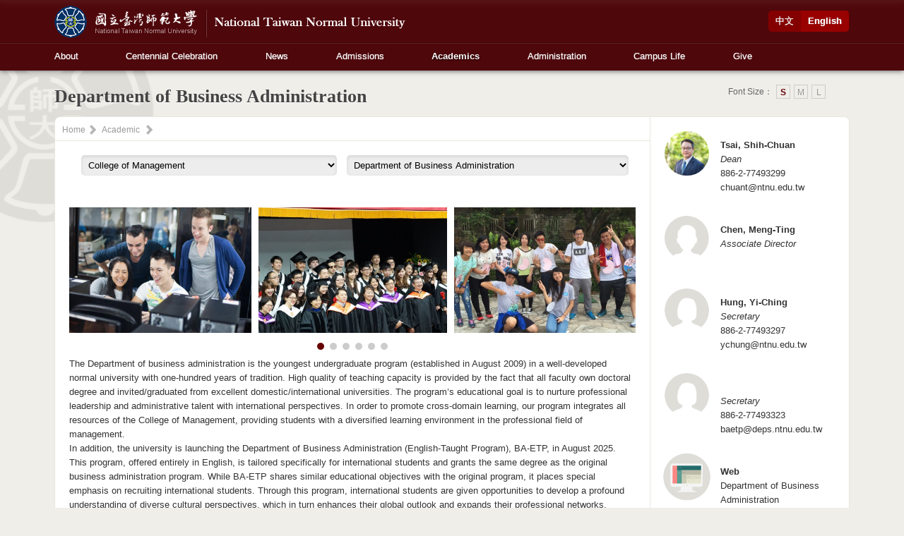

--- FILE ---
content_type: text/html;charset=utf-8
request_url: https://en.ntnu.edu.tw/p-DeptBusinessAdministration.php
body_size: 5053
content:
<!doctype html>
<html>
<head>
<meta charset="utf-8">
<meta http-equiv="X-UA-Compatible" content="IE=edge">
<meta content="width=device-width, initial-scale=1" name="viewport">
<title>NTNU-Department of Business Administration</title>

<link rel="icon" href="images/favicon.ico" type="image/x-icon">
<link href="css/style.css" rel="stylesheet">






<!--[if lt IE 9]>
<script src="http://html5shiv.googlecode.com/svn/trunk/html5.js"></script>
<script src="http://css3-mediaqueries-js.googlecode.com/svn/trunk/css3-mediaqueries.js"></script>
<![endif]-->

<!-- custom scrollbar stylesheet -->

</head>
<body>

<link rel="stylesheet" type="text/css" href="css/font/font-s.css" title="font-s"/> 
<link rel="stylesheet" type="text/css" href="css/font/font-m.css" title="font-m"/> 
<link rel="stylesheet" type="text/css" href="css/font/font-l.css" title="font-l"/> 
<link href='http://fonts.googleapis.com/css?family=Prata' rel='stylesheet' type='text/css'>
<script src="css/font/ChangeStyle.js"></script>

<header class="mobile-hide">
<div class="container">

<div class="row-fluid">

<div class="span6 logo">
<a href="index.php" title="NTNU"><img src="images/logo.png" alt="NTNU"></a>
</div>


<div class="span4">
<div id="topmenu">
<ul>
</ul>
</div>
</div>

<div class="span2">
<div id="language">
<ul>
<li><a href="/" class="left current">English</a></li>
<li><a href="http://www.ntnu.edu.tw/" class="right">中文</a></li>
</ul>
</div>
</div>

</div>
<!--end row-fluid-->




<div id="menu">

<ul>
<li><a href="aboutus.php" class="">About</a></li>
<li><a href="centennial-celebration.php" class="">Centennial Celebration</a></li>
<li><a href="news.php" class="">News</a></li>
<li><a href="admissions.php" class="">Admissions</a></li>
<li><a href="academics.php" class="current">Academics</a></li>
<li><a href="administration.php" class="">Administration</a></li>
<li><a href="campus-life.php" class="">Campus Life</a></li>
<li><a href="https://give.ntnu.edu.tw/GoWeb2/entest/donate-step01.php" target="blank">Give</a></li>
</ul>



</div>

</div>
<!--end container-->


</header>



<div class="header-mobile mobile-show">
<div class="logo-mobile"><a href="index.php" title="NTNU"><img src="images/logo-mobile.png" alt="NTNU"></a></div>
<div class="menu-mobile">
<!--burger-->
<div class="burger"> <span></span> </div>
<div class="mobile-nav">

<ul>
<li><a href="aboutus.php" class="">About</a>
<ul>
<li><a href="aboutus.php" class="">Overview</a></li>
<li><a href="office-of-president.php" class="">President's Message</a></li>
<li><a href="history.php" class="">History</a></li>
<li><a href="anthem.php" class="">Anthem</a></li>
<li><a href="main-campus-1.php" class="">Visitor Information</a></li>

</ul>
</li>

<li><a href="centennial-celebration.php">Centennial Celebration</a></li>
<li><a href="news.php" class="">News</a></li>
<li><a href="admissions.php" class="">Admissions</a></li>
<li><a href="academics.php" class="current">Academics</a></li>
<li><a href="administration.php" class="">Administration</a></li>
<li><a href="campus-life.php" class="">Campus Life</a></li>
<li><a href="https://www.ntnu.edu.tw/" targer="_blank">中文版</a></li>
</ul>


</div>
</div>
</div>
<main>
<div class="container">
<div class="row-fluid">
<div class="span9">
<h1>Department of Business Administration</h1>
</div>
<div class="mobile-hide"><div class="span3"><div id="fontsize">
<ul>
Font Size：
<li><a href="#" onClick="setActiveStyleSheet('font-l'); return false;" class="l">L</a></li>
<li><a href="#" onClick="setActiveStyleSheet('font-m'); return false;" class="m">M</a></li>
<li><a href="#" onClick="setActiveStyleSheet('font-s'); return false;" class="s">S</a></li>
</ul>   
</div>
</div></div>
</div>
</div>


<div class="container">
<div class="main-box">
<div class="main-content line-y2">
<div class="breadcrumb line"><a href="/">Home</a><span><a href="/academics.php">Academic</a></span><span><a href="education.php?id=80"></a></span></div>

<div class="padding20" align="right">
<script>
	function ChkValue(what){
		var value = what.split(",");
		
			if (eval(value[1])>0){
				location.href='p-'+value[0]+'.php';
			}else{
				$("#idss").load('education.php?S=1&id='+value[0]);
			}
		}
</script>
<select name="ids" onChange="ChkValue(this.value)">
<option value="">
    <option value="Education,9154" >College of Education</option>
    <option value="LiberalArts,1348" >College of Liberal Arts</option>
    <option value="Science,2182" >College of Science</option>
    <option value="Arts,4291" >College of Arts</option>
    <option value="TechnologyEngineering,1620" >College of Technology and Engineering</option>
    <option value="SportsRecreation,1914" >College of Sports and Recreation</option>
    <option value="Isss,2867" >College of International Studies and Social Sciences</option>
    <option value="Music,1075" >College of Music</option>
    <option value="Management,2175" selected>College of Management</option>
    <option value="CIAI,1358" >College of Interdisciplinary Industry-Academia Innovation</option>
    <option value="Center,0" >Centers</option>
  </select>
<select name="idss" id="idss" onChange="if (this.value!=''){location.href='p-'+this.value+'.php';}">
<option value="">Programs
   <option value="DeptBusinessAdministration" selected>Department of Business Administration</option>
    <option value="Emba" >Executive Master of Business Administration</option>
    <option value="GlobalBusinessStrategy" >Graduate Institute of Global Business and Strategy</option>
    <option value="GManagement" >Graduate Institute of Management</option>
    <option value="EMBAGF" >Executive Master of Business Administration in Global Fashion</option>
  </select>
</div>



<div class="padding20">
<!--banner -->
<link rel="stylesheet" type="text/css" href="js/fancybox/jquery.fancybox.css" media="screen"/>
<link rel="stylesheet" type="text/css" href="js/slider/slider-pro.min.css" media="screen"/>
<link rel="stylesheet" type="text/css" href="js/slider/examples.css" media="screen"/>

<script type="text/javascript" src="js/slider/jquery-1.11.0.min.js"></script>
<script type="text/javascript" src="js/slider/jquery.sliderPro.min.js"></script>
<script type="text/javascript" src="js/fancybox/jquery.fancybox.pack.js"></script>


<script type="text/javascript">
	$( document ).ready(function( $ ) {
		$( '#example2' ).sliderPro({
			width: '33.3%',
			aspectRatio: 1.5,
			visibleSize: '100%',

		});

		// instantiate fancybox when a link is clicked
		$( '#example2 .sp-image' ).parent( 'a' ).on( 'click', function( event ) {
			event.preventDefault();

			// check if the clicked link is also used in swiping the slider
			// by checking if the link has the 'sp-swiping' class attached.
			// if the slider is not being swiped, open the lightbox programmatically,
			// at the correct index
			if ( $( '#example2' ).hasClass( 'sp-swiping' ) === false ) {
				$.fancybox.open( $( '#example2 .sp-image' ).parent( 'a' ), { index: $( this ).parents( '.sp-slide' ).index() } );
			}
		});
	});
</script>



<div id="example2" class="slider-pro">
<div class="sp-slides">


<div class="sp-slide">
<a href="upload_files/academics/80/IMG_17261.jpg"><img class="sp-image" data-src="upload_files/academics/80/IMG_17261.jpg" ></a>

</div>
<div class="sp-slide">
<a href="upload_files/academics/80/IMG_4877.JPG"><img class="sp-image" data-src="upload_files/academics/80/IMG_4877.JPG" ></a>

</div>
<div class="sp-slide">
<a href="upload_files/academics/80/DSC00491.JPG"><img class="sp-image" data-src="upload_files/academics/80/DSC00491.JPG" ></a>

</div>
<div class="sp-slide">
<a href="upload_files/academics/80/IMG_9866.JPG"><img class="sp-image" data-src="upload_files/academics/80/IMG_9866.JPG" ></a>

</div>
<div class="sp-slide">
<a href="upload_files/academics/80/DSC01621.JPG"><img class="sp-image" data-src="upload_files/academics/80/DSC01621.JPG" ></a>

</div>
<div class="sp-slide">
<a href="upload_files/academics/80/封面照片2請用這張.jpg"><img class="sp-image" data-src="upload_files/academics/80/封面照片2請用這張.jpg" ></a>

</div>



</div>
<!--end sp-slides -->
</div>
<!--end banner -->




The Department of business administration is the youngest undergraduate program (established in August 2009) in a well-developed normal university with one-hundred years of tradition.  High quality of teaching capacity is provided by the fact that all faculty own doctoral degree and invited/graduated from excellent domestic/international universities.  The program’s educational goal is to nurture professional leadership and administrative talent with international perspectives. In order to promote cross-domain learning, our program integrates all resources of the College of Management, providing students with a diversified learning environment in the professional field of management.<br />In addition, the university is launching the Department of Business Administration (English-Taught Program), BA-ETP, in August 2025. This program, offered entirely in English, is tailored specifically for international students and grants the same degree as the original business administration program. While BA-ETP shares similar educational objectives with the original program, it places special emphasis on recruiting international students. Through this program, international students are given opportunities to develop a profound understanding of diverse cultural perspectives, which in turn enhances their global outlook and expands their professional networks.<br />Our educational goal, both for the Department of Business Administration and the BA-ETP program, is to foster the creation of management knowledge and to nurture business leaders who embody humanistic values. We achieve this by encouraging the exploration of creative ideas and insights, emphasizing the importance of ethics and social responsibility, and motivating students to integrate learning from multiple disciplines and diverse backgrounds. This holistic approach aims to produce leaders who not only excel in business but also contribute positively to society.<br />
</div>
<!--end row-fluid -->











</div>
<!--end main-content -->

<div class="sideright">


<div class="padding10">
<div class="row">
<div class="span4 padding10">
<img src="upload_files/deptitem/80/TSAI-SHIH-CHUAN.jpg" class="img-radius">
</div>
<div class="span8 pt-20">

<strong>Tsai, Shih-Chuan</strong><br>
<I>Dean</I><br>
886-2-77493299<br>
<a href="mailto:chuant@ntnu.edu.tw">chuant@ntnu.edu.tw</a>
</div>
</div>
</div>

<div class="padding10">
<div class="row">
<div class="span4 padding10">
<img src="images/icon-male.png" class="img-radius">
</div>
<div class="span8 pt-20">

<strong>Chen, Meng-Ting</strong><br>
<I>Associate Director</I><br>
<br>
<a href="mailto:"></a>
</div>
</div>
</div>

<div class="padding10">
<div class="row">
<div class="span4 padding10">
<img src="images/icon-female.png" class="img-radius">
</div>
<div class="span8 pt-20">

<strong>Hung, Yi-Ching </strong><br>
<I>Secretary</I><br>
886-2-77493297<br>
<a href="mailto:ychung@ntnu.edu.tw">ychung@ntnu.edu.tw</a>
</div>
</div>
</div>

<div class="padding10">
<div class="row">
<div class="span4 padding10">
<img src="images/icon-female.png" class="img-radius">
</div>
<div class="span8 pt-20">

<strong></strong><br>
<I>Secretary</I><br>
886-2-77493323<br>
<a href="mailto:baetp@deps.ntnu.edu.tw">baetp@deps.ntnu.edu.tw</a>
</div>
</div>
</div>
















<div class="padding10">

<div class="row">
<div class="span4">
<img src="images/icon-web.png">
</div>
<div class="span8 pt-20">
<strong>Web </strong><br>

<a href="https://www.mgt.ntnu.edu.tw/en/ba-etp" target="_blank">Department of Business Administration</a>

</div>
</div>
</div>









<div class="padding10  box-bg">
<div class="row">
<div class="span4">
<a href="https://bds.oia.ntnu.edu.tw/bds/en/apply/regulation/OU57" target="_blank"><img src="images/icon-apply.png"></a>
</div>
<div class="span8 pt-20">
<br>
<a href="https://bds.oia.ntnu.edu.tw/bds/en/apply/regulation/OU57" target="_blank">International Students Application</a>
</div>
</div>
</div>









</div>
<!--end sideright2-->


</div>
<!--end main-box-->
</div>
</main>
<footer>
<div class="container">

<div class="row-fluid">
<div class="span9">
<img src="images/ntnu-logo.png" class="footer-logo" alt="NTNU">
<div class="footer-menu"><a href="main-campus-1.php" >Visit</a>　│　<a href="terms.php" class="">Terms of Use</a>　│　<a href="privacy.php" class="">Privacy</a> │ </div>
National Taiwan Normal University　　　<span class="mobile-block">Address: 162, Section 1, Heping E. Rd., Taipei City 106, Taiwan　　　 </span>Tel：+886-2-7749-1111
<br>
Emergency Telephone Number：+886-2-7749-3123 　│　mail: scr@deps.ntnu.edu.tw
</div>


<div class="span3">
<div class="footer-icon">

<a href="https://www.facebook.com/NTNU.Taiwan" target="_blank" title="NTNU Facebook"><i class="fa  fa-facebook-square"></i>Facebook</a>
<a href="https://www.instagram.com/ntnu.taiwan/" target="_blank" title="Instagram"><i class="fa fa-instagram"></i>Instagram</a>
<a href="https://www.linkedin.com/school/national-taiwan-normal-university/" target="_blank" title="LinkedIn"><i class="fa fa-linkedin-square"></i>LinkedIn</a>
<a href="http://www.youtube.com/user/ntnutv" target="_blank" title="youtube"><i class="fa fa-youtube"></i>YouTube</a>

</div>
</div>


</div>


</div>
</footer> 
<script src="js/pages.frontend.js"></script>

<script>
$('.burger, .overlay').click(function(){
  $('.burger').toggleClass('clicked');
  $('.overlay').toggleClass('show');
  $('.mobile-nav').toggleClass('show');
  $('body').toggleClass('overflow');
});
</script>

<script>
  (function(i,s,o,g,r,a,m){i['GoogleAnalyticsObject']=r;i[r]=i[r]||function(){
  (i[r].q=i[r].q||[]).push(arguments)},i[r].l=1*new Date();a=s.createElement(o),
  m=s.getElementsByTagName(o)[0];a.async=1;a.src=g;m.parentNode.insertBefore(a,m)
  })(window,document,'script','//www.google-analytics.com/analytics.js','ga');

  ga('create', 'UA-63912835-1', 'auto');
  ga('send', 'pageview');

</script></body>
</html>


--- FILE ---
content_type: text/css
request_url: https://en.ntnu.edu.tw/css/style.css
body_size: 120
content:
@import url('header.css?ver=20190101');
@import url('menu.css?ver=20190101');
@import url('layout.css?ver=20190101');
@import url('bureau.css?ver=20190101');
@import url('icon.css');
@import url('icomoon/style.css?ver=20190101');

--- FILE ---
content_type: text/css
request_url: https://en.ntnu.edu.tw/css/font/font-s.css
body_size: 126
content:
@charset "utf-8";

main{
	font-size: 13px;
}
#fontsize li a.s{
	font-weight: bold;
	color: #660000;
}   

--- FILE ---
content_type: text/css
request_url: https://en.ntnu.edu.tw/css/font/font-m.css
body_size: 126
content:
@charset "utf-8";

main{
	font-size: 15px;
}

#fontsize li a.m{
	font-weight: bold;
	color: #660000;
}   

--- FILE ---
content_type: text/css
request_url: https://en.ntnu.edu.tw/js/slider/slider-pro.min.css
body_size: 2915
content:
/*!
*  - v1.2.0
* Homepage: http://bqworks.com/slider-pro/
* Author: bqworks
* Author URL: http://bqworks.com/
*/
.slider-pro {
    position: relative;
    margin: 0 auto;
    -moz-box-sizing: content-box;
    box-sizing: content-box;
}
.sp-slides-container { position: relative }
.sp-mask {
    position: relative;
    overflow: hidden;
}
.sp-slides {
    position: relative;
    -webkit-backface-visibility: hidden;
    -webkit-perspective: 1000;
}
.sp-slide { position: absolute }
.sp-image-container { overflow: hidden }
.sp-image {
    position: relative;
    display: block;
    border: none;
}
.sp-no-js {
    overflow: hidden;
    max-width: 100%;
}
.sp-thumbnails-container {
    position: relative;
    overflow: hidden;
}
.sp-bottom-thumbnails,
.sp-top-thumbnails {
    left: 0;
    margin: 0 auto;
}
.sp-top-thumbnails {
    position: absolute;
    top: 0;
    margin-bottom: 4px;
}
.sp-bottom-thumbnails { margin-top: 4px }
.sp-left-thumbnails,
.sp-right-thumbnails {
    position: absolute;
    top: 0;
}
.sp-right-thumbnails {
    right: 0;
    margin-left: 4px;
}
.sp-left-thumbnails {
    left: 0;
    margin-right: 4px;
}
.sp-thumbnails { position: relative }
.sp-thumbnail { border: none }
.sp-thumbnail-container {
    position: relative;
    display: block;
    overflow: hidden;
    float: left;
    -moz-box-sizing: border-box;
    box-sizing: border-box;
}
.sp-bottom-thumbnails .sp-thumbnail-container,
.sp-top-thumbnails .sp-thumbnail-container {
    margin-left: 2px;
    margin-right: 2px;
}
.sp-bottom-thumbnails .sp-thumbnail-container:first-child,
.sp-top-thumbnails .sp-thumbnail-container:first-child { margin-left: 0 }
.sp-bottom-thumbnails .sp-thumbnail-container:last-child,
.sp-top-thumbnails .sp-thumbnail-container:last-child { margin-right: 0 }
.sp-left-thumbnails .sp-thumbnail-container,
.sp-right-thumbnails .sp-thumbnail-container {
    margin-top: 2px;
    margin-bottom: 2px;
}
.sp-left-thumbnails .sp-thumbnail-container:first-child,
.sp-right-thumbnails .sp-thumbnail-container:first-child { margin-top: 0 }
.sp-left-thumbnails .sp-thumbnail-container:last-child,
.sp-right-thumbnails .sp-thumbnail-container:last-child { margin-bottom: 0 }
.sp-right-thumbnails.sp-has-pointer { margin-left: -13px }
.sp-right-thumbnails.sp-has-pointer .sp-thumbnail {
    position: absolute;
    left: 18px;
    margin-left: 0!important;
}
.sp-right-thumbnails.sp-has-pointer .sp-selected-thumbnail:before {
    content: '';
    position: absolute;
    height: 100%;
    border-left: 5px solid red;
    left: 0;
    top: 0;
    margin-left: 13px;
}
.sp-right-thumbnails.sp-has-pointer .sp-selected-thumbnail:after {
    content: '';
    position: absolute;
    width: 0;
    height: 0;
    left: 0;
    top: 50%;
    margin-top: -8px;
    border-right: 13px solid red;
    border-top: 8px solid transparent;
    border-bottom: 8px solid transparent;
}
.sp-left-thumbnails.sp-has-pointer { margin-right: -13px }
.sp-left-thumbnails.sp-has-pointer .sp-thumbnail {
    position: absolute;
    right: 18px;
}
.sp-left-thumbnails.sp-has-pointer .sp-selected-thumbnail:before {
    content: '';
    position: absolute;
    height: 100%;
    border-left: 5px solid red;
    right: 0;
    top: 0;
    margin-right: 13px;
}
.sp-left-thumbnails.sp-has-pointer .sp-selected-thumbnail:after {
    content: '';
    position: absolute;
    width: 0;
    height: 0;
    right: 0;
    top: 50%;
    margin-top: -8px;
    border-left: 13px solid red;
    border-top: 8px solid transparent;
    border-bottom: 8px solid transparent;
}
.sp-bottom-thumbnails.sp-has-pointer { margin-top: -13px }
.sp-bottom-thumbnails.sp-has-pointer .sp-thumbnail {
    position: absolute;
    top: 18px;
    margin-top: 0!important;
}
.sp-bottom-thumbnails.sp-has-pointer .sp-selected-thumbnail:before {
    content: '';
    position: absolute;
    width: 100%;
    border-bottom: 5px solid red;
    top: 0;
    margin-top: 13px;
}
.sp-bottom-thumbnails.sp-has-pointer .sp-selected-thumbnail:after {
    content: '';
    position: absolute;
    width: 0;
    height: 0;
    left: 50%;
    top: 0;
    margin-left: -8px;
    border-bottom: 13px solid red;
    border-left: 8px solid transparent;
    border-right: 8px solid transparent;
}
.sp-top-thumbnails.sp-has-pointer { margin-bottom: -13px }
.sp-top-thumbnails.sp-has-pointer .sp-thumbnail {
    position: absolute;
    bottom: 18px;
}
.sp-top-thumbnails.sp-has-pointer .sp-selected-thumbnail:before {
    content: '';
    position: absolute;
    width: 100%;
    border-bottom: 5px solid red;
    bottom: 0;
    margin-bottom: 13px;
}
.sp-top-thumbnails.sp-has-pointer .sp-selected-thumbnail:after {
    content: '';
    position: absolute;
    width: 0;
    height: 0;
    left: 50%;
    bottom: 0;
    margin-left: -8px;
    border-top: 13px solid red;
    border-left: 8px solid transparent;
    border-right: 8px solid transparent;
}
.sp-layer {
    position: absolute;
    margin: 0;
    box-sizing: border-box;
    -moz-box-sizing: border-box;
    -webkit-box-sizing: border-box;
    -webkit-font-smoothing: subpixel-antialiased;
    -webkit-backface-visibility: hidden;
}
.sp-black {
    color: #FFF;
    background: #000;
    background: rgba(0,0,0,.7);
}
.sp-white {
    color: #000;
    background: #fff;
    background: rgba(255,255,255,.7);
}
.sp-rounded { border-radius: 10px }
.sp-padding { padding: 10px }
.sp-grab { cursor: url(images/openhand.cur),move }
.sp-grabbing { cursor: url(images/closedhand.cur),move }
.sp-selectable { cursor: default }
.sp-caption-container {
    text-align: center;
    margin-top: 10px;
}
.sp-full-screen {
    margin: 0!important;
    background-color: #000;
}
.sp-full-screen-button {
    position: absolute;
    top: 5px;
    right: 10px;
    font-size: 30px;
    line-height: 1;
    cursor: pointer;
    -webkit-transform: rotate(45deg);
    -ms-transform: rotate(45deg);
    transform: rotate(45deg);
}
.sp-full-screen-button:before { content: '\2195' }
.sp-fade-full-screen {
    opacity: 0;
    -webkit-transition: opacity .5s;
    transition: opacity .5s;
}
.slider-pro:hover .sp-fade-full-screen { opacity: 1 }
.sp-buttons {
    position: relative;
    width: 100%;
    text-align: center;
    padding-top: 10px;
}
.sp-button {
	width: 10px;
	height: 10px;
	border-radius: 50%;
	margin: 4px;
	display: inline-block;
    -moz-box-sizing: border-box;
    -webkit-box-sizing: border-box;
	box-sizing: border-box;
	cursor: pointer;
	background-color: #CCCCCC;
}
.sp-selected-button { background-color: #660000}
.sp-arrows { position: absolute }
.sp-fade-arrows {
    opacity: 0;
    -webkit-transition: opacity .5s;
    transition: opacity .5s;
}
.sp-slides-container:hover .sp-fade-arrows { opacity: 1 }
.sp-horizontal .sp-arrows {
    width: 100%;
    left: 0;
    top: 50%;
    margin-top: -15px;
}
.sp-vertical .sp-arrows {
    height: 100%;
    left: 50%;
    top: 0;
    margin-left: -10px;
}
.sp-arrow {
    position: absolute;
    display: block;
    width: 20px;
    height: 30px;
    cursor: pointer;
}
.sp-vertical .sp-arrow {
    -webkit-transform: rotate(90deg);
    -ms-transform: rotate(90deg);
    transform: rotate(90deg);
}
.sp-horizontal .sp-previous-arrow { left: 20px }
.sp-horizontal .sp-next-arrow { right: 20px }
.sp-vertical .sp-previous-arrow { top: 20px }
.sp-vertical .sp-next-arrow { bottom: 20px }
.sp-next-arrow:after,
.sp-next-arrow:before,
.sp-previous-arrow:after,
.sp-previous-arrow:before {
    content: '';
    position: absolute;
    width: 50%;
    height: 50%;
    background-color: #FFF;
}
.sp-previous-arrow:before {
    left: 30%;
    top: 0;
    -webkit-transform: skew(145deg,0deg);
    -ms-transform: skew(145deg,0deg);
    transform: skew(145deg,0deg);
}
.sp-previous-arrow:after {
    left: 30%;
    top: 50%;
    -webkit-transform: skew(-145deg,0deg);
    -ms-transform: skew(-145deg,0deg);
    transform: skew(-145deg,0deg);
}
.sp-next-arrow:before {
    right: 30%;
    top: 0;
    -webkit-transform: skew(35deg,0deg);
    -ms-transform: skew(35deg,0deg);
    transform: skew(35deg,0deg);
}
.sp-next-arrow:after {
    right: 30%;
    top: 50%;
    -webkit-transform: skew(-35deg,0deg);
    -ms-transform: skew(-35deg,0deg);
    transform: skew(-35deg,0deg);
}
.ie7 .sp-arrow,
.ie8 .sp-arrow {
    width: 0;
    height: 0;
}
.ie7 .sp-arrow:after,
.ie7 .sp-arrow:before,
.ie8 .sp-arrow:after,
.ie8 .sp-arrow:before { content: none }
.ie7.sp-horizontal .sp-previous-arrow,
.ie8.sp-horizontal .sp-previous-arrow {
    border-right: 20px solid #FFF;
    border-top: 20px solid transparent;
    border-bottom: 20px solid transparent;
}
.ie7.sp-horizontal .sp-next-arrow,
.ie8.sp-horizontal .sp-next-arrow {
    border-left: 20px solid #FFF;
    border-top: 20px solid transparent;
    border-bottom: 20px solid transparent;
}
.ie7.sp-vertical .sp-previous-arrow,
.ie8.sp-vertical .sp-previous-arrow {
    border-bottom: 20px solid #FFF;
    border-left: 20px solid transparent;
    border-right: 20px solid transparent;
}
.ie7.sp-vertical .sp-next-arrow,
.ie8.sp-vertical .sp-next-arrow {
    border-top: 20px solid #FFF;
    border-left: 20px solid transparent;
    border-right: 20px solid transparent;
}
.sp-thumbnail-arrows { position: absolute }
.sp-fade-thumbnail-arrows {
    opacity: 0;
    -webkit-transition: opacity .5s;
    transition: opacity .5s;
}
.sp-thumbnails-container:hover .sp-fade-thumbnail-arrows { opacity: 1 }
.sp-bottom-thumbnails .sp-thumbnail-arrows,
.sp-top-thumbnails .sp-thumbnail-arrows {
    width: 100%;
    top: 50%;
    left: 0;
    margin-top: -12px;
}
.sp-left-thumbnails .sp-thumbnail-arrows,
.sp-right-thumbnails .sp-thumbnail-arrows {
    height: 100%;
    top: 0;
    left: 50%;
    margin-left: -7px;
}
.sp-thumbnail-arrow {
    position: absolute;
    display: block;
    width: 15px;
    height: 25px;
    cursor: pointer;
}
.sp-left-thumbnails .sp-thumbnail-arrows .sp-thumbnail-arrow,
.sp-right-thumbnails .sp-thumbnail-arrows .sp-thumbnail-arrow {
    -webkit-transform: rotate(90deg);
    -ms-transform: rotate(90deg);
    transform: rotate(90deg);
}
.sp-bottom-thumbnails .sp-previous-thumbnail-arrow,
.sp-top-thumbnails .sp-previous-thumbnail-arrow { left: 0 }
.sp-bottom-thumbnails .sp-next-thumbnail-arrow,
.sp-top-thumbnails .sp-next-thumbnail-arrow { right: 0 }
.sp-left-thumbnails .sp-previous-thumbnail-arrow,
.sp-right-thumbnails .sp-previous-thumbnail-arrow { top: 0 }
.sp-left-thumbnails .sp-next-thumbnail-arrow,
.sp-right-thumbnails .sp-next-thumbnail-arrow { bottom: 0 }
.sp-next-thumbnail-arrow:after,
.sp-next-thumbnail-arrow:before,
.sp-previous-thumbnail-arrow:after,
.sp-previous-thumbnail-arrow:before {
    content: '';
    position: absolute;
    width: 50%;
    height: 50%;
    background-color: #FFF;
}
.sp-previous-thumbnail-arrow:before {
    left: 30%;
    top: 0;
    -webkit-transform: skew(145deg,0deg);
    -ms-transform: skew(145deg,0deg);
    transform: skew(145deg,0deg);
}
.sp-previous-thumbnail-arrow:after {
    left: 30%;
    top: 50%;
    -webkit-transform: skew(-145deg,0deg);
    -ms-transform: skew(-145deg,0deg);
    transform: skew(-145deg,0deg);
}
.sp-next-thumbnail-arrow:before {
    right: 30%;
    top: 0;
    -webkit-transform: skew(35deg,0deg);
    -ms-transform: skew(35deg,0deg);
    transform: skew(35deg,0deg);
}
.sp-next-thumbnail-arrow:after {
    right: 30%;
    top: 50%;
    -webkit-transform: skew(-35deg,0deg);
    -ms-transform: skew(-35deg,0deg);
    transform: skew(-35deg,0deg);
}
.ie7 .sp-thumbnail-arrow,
.ie8 .sp-thumbnail-arrow {
    width: 0;
    height: 0;
}
.ie7 .sp-thumbnail-arrow:after,
.ie7 .sp-thumbnail-arrow:before,
.ie8 .sp-thumbnail-arrow:after,
.ie8 .sp-thumbnail-arrow:before { content: none }
.ie7 .sp-bottom-thumbnails .sp-previous-thumbnail-arrow,
.ie7 .sp-top-thumbnails .sp-previous-thumbnail-arrow,
.ie8 .sp-bottom-thumbnails .sp-previous-thumbnail-arrow,
.ie8 .sp-top-thumbnails .sp-previous-thumbnail-arrow {
    border-right: 12px solid #FFF;
    border-top: 12px solid transparent;
    border-bottom: 12px solid transparent;
}
.ie7 .sp-bottom-thumbnails .sp-next-thumbnail-arrow,
.ie7 .sp-top-thumbnails .sp-next-thumbnail-arrow,
.ie8 .sp-bottom-thumbnails .sp-next-thumbnail-arrow,
.ie8 .sp-top-thumbnails .sp-next-thumbnail-arrow {
    border-left: 12px solid #FFF;
    border-top: 12px solid transparent;
    border-bottom: 12px solid transparent;
}
.ie7 .sp-left-thumbnails .sp-previous-thumbnail-arrow,
.ie7 .sp-right-thumbnails .sp-previous-thumbnail-arrow,
.ie8 .sp-left-thumbnails .sp-previous-thumbnail-arrow,
.ie8 .sp-right-thumbnails .sp-previous-thumbnail-arrow {
    border-bottom: 12px solid #FFF;
    border-left: 12px solid transparent;
    border-right: 12px solid transparent;
}
.ie7 .sp-left-thumbnails .sp-next-thumbnail-arrow,
.ie7 .sp-right-thumbnails .sp-next-thumbnail-arrow,
.ie8 .sp-left-thumbnails .sp-next-thumbnail-arrow,
.ie8 .sp-right-thumbnails .sp-next-thumbnail-arrow {
    border-top: 12px solid #FFF;
    border-left: 12px solid transparent;
    border-right: 12px solid transparent;
}
a.sp-video { text-decoration: none }
a.sp-video img {
    -webkit-backface-visibility: hidden;
    border: none;
}
a.sp-video:after {
    content: '\25B6';
    position: absolute;
    width: 45px;
    padding-left: 5px;
    height: 50px;
    border: 2px solid #FFF;
    text-align: center;
    font-size: 30px;
    border-radius: 30px;
    top: 0;
    color: #FFF;
    bottom: 0;
    left: 0;
    right: 0;
    background-color: rgba(0,0,0,.2);
    margin: auto;
    line-height: 52px;
}
.slider-pro img.sp-image,
.slider-pro img.sp-thumbnail {
    max-width: none!important;
    max-height: none!important;
    border: none!important;
    border-radius: 0!important;
    padding: 0!important;
    -webkit-box-shadow: none!important;
    -mox-box-shadow: none!important;
    box-shadow: none!important;
    transition: none;
    -moz-transition: none;
    -webkit-transition: none;
    -o-transition: none;
}
.slider-pro a {
    position: static;
    transition: none!important;
    -moz-transition: none!important;
    -webkit-transition: none!important;
    -o-transition: none!important;
}
.slider-pro canvas,
.slider-pro embed,
.slider-pro iframe,
.slider-pro object,
.slider-pro video {
    max-width: none;
    max-height: none;
}
.slider-pro p.sp-layer {
    font-size: 14px;
    line-height: 1.4;
    margin: 0;
}
.slider-pro h1.sp-layer {
    font-size: 32px;
    line-height: 1.4;
    margin: 0;
}
.slider-pro h2.sp-layer {
    font-size: 24px;
    line-height: 1.4;
    margin: 0;
}
.slider-pro h3.sp-layer {
    font-size: 19px;
    line-height: 1.4;
    margin: 0;
}
.slider-pro h4.sp-layer {
    font-size: 16px;
    line-height: 1.4;
    margin: 0;
}
.slider-pro h5.sp-layer {
    font-size: 13px;
    line-height: 1.4;
    margin: 0;
}
.slider-pro h6.sp-layer {
    font-size: 11px;
    line-height: 1.4;
    margin: 0;
}
.slider-pro img.sp-layer { border: none }

--- FILE ---
content_type: text/css
request_url: https://en.ntnu.edu.tw/js/slider/examples.css
body_size: 729
content:
.slider-pro {
    font-family: 'Open Sans', Arial;
}

/* Example 1 */

#example1 .sp-thumbnail {
	width: 100%;
	padding: 8px;
	background-color: #F0F0F0;
	-moz-box-sizing: border-box;
	box-sizing: border-box;
}

#example1 .sp-thumbnail-title {
	margin-bottom: 5px;
	text-transform: uppercase;
	color: #333;
}

#example1 .sp-thumbnail-description {
	font-size: 14px;
	color: #333;
}

@media (max-width: 860px) {
	#example1 .hide-medium-screen {
		display: none;
	}
}

@media (max-width: 640px) {
	#example1 .sp-layer {
		font-size: 12px;
	}

	#example1 .hide-small-screen {
		display: none;
	}
}

@media (max-width: 500px) {
	#example1 .sp-thumbnail {
		text-align: center;
	}

	#example1 .sp-thumbnail-title {
		font-size: 12px;
		text-transform: uppercase;
	}

	#example1 .sp-thumbnail-description {
		display: none;
	}
}

/* Example 3 */

#example3 .sp-selected-thumbnail {
	border: 4px solid #000;
}

/* Example 4 */

#example4 .sp-slides-container {
	background-color: #F4F4F4;
}

#example4 h3 {
	margin: 0 0 10px 0;
}

#example4 p {
	margin: 0 0 30px 0;
}

#example4 img {
	display: block;
}

#example4 .sp-thumbnail-container {
	width: 200px;
	height: 130px;
	overflow: hidden;
	margin-bottom: 10px;
}

#example4 .sp-image-text {
	background: rgba( 80, 80, 80, 0.5 );
	color: #FFF;
	padding: 20px;
}

.links {
	text-align: center;
	margin-top: 10px;
}

/* Example 5 */

#example5 .sp-thumbnail-image-container {
	width: 100px;
	height: 80px;
	overflow: hidden;
	float: left;
}

#example5 .sp-thumbnail-image {
	height: 100%;
}

#example5 .sp-thumbnail-text {
	width: 170px;
    float: right;
    padding: 8px;
    background-color: #F0F0F0;
    -moz-box-sizing: border-box;
    box-sizing: border-box;
}

#example5 .sp-thumbnail-title {
	margin-bottom: 5px;
	text-transform: uppercase;
	color: #333;
}

#example5 .sp-thumbnail-description {
	font-size: 14px;
	color: #333;
}

@media (max-width: 500px) {
	#example5 .sp-thumbnail {
		text-align: center;
	}

	#example5 .sp-thumbnail-image-container {
		display: none;
	}

	#example5 .sp-thumbnail-text {
		width: 120px;
	}

	#example5 .sp-thumbnail-title {
		font-size: 12px;
		text-transform: uppercase;
	}

	#example5 .sp-thumbnail-description {
		display: none;
	}
}

--- FILE ---
content_type: text/css
request_url: https://en.ntnu.edu.tw/css/header.css?ver=20190101
body_size: 1695
content:

header{
	background-image: url(../images/header-bg.jpg);
	background-repeat: repeat-x;
	height: 100px;
	background-color: #FFFFFF;
	text-shadow: 0 0 1px #bbb !important;
	-moz-box-shadow:inset 0 15px 15px -15px rgba(255,255,255,.1), 0 0 8px rgba(0,0,0,.7); 
	-webkit-box-shadow:inset 0 15px 15px -15px rgba(255,255,255,.1), 0 0 8px rgba(0,0,0,.7);
	box-shadow:inset 0 15px 15px -15px rgba(255,255,255,.1), 0 0 8px rgba(0,0,0,.7);
}

.logo{
	height: 60px;
}




@media only screen and (max-width: 767px) {

.header-mobile{
	background-color: #4E070B;
	width: 100%;
	height:60px;
	display:block;
	position: fixed;
	z-index: 1000;
	box-shadow:inset 0 15px 15px -15px rgba(255,255,255,.1), 0 0 8px rgba(0,0,0,.7);
}

.logo-mobile{
	float: left;
	width: 80%;
	padding: 6px 0 0 15px;
}
.logo-mobile img{
	float: left;
	max-width:200px;

}
.menu-mobile{
	float: left;
	width: 80%;
	padding: 10px 0 0 5px;

}





/*burger
========================================== */


.burger {
  width: 50px;
  height: 50px;
  position: fixed;
  top: 5px;
  right: 20px;
  border-radius: 4px;
  z-index: 2100;
  transition: .4s;
}

.fixed .burger 
{
  top: 0px;
}





.burger span {
  position: relative;
  margin-top: 9px;
  margin-bottom: 9px;
  -webkit-user-select: none;
  -moz-user-select: none;
  -ms-user-select: none;
  user-select: none;
  position: absolute;
  top: 50%;
  left: 50%;
  margin-left: -15px;
  margin-top: -1.5px;
}

.burger span, .burger span::before, .burger span::after {
  display: block;
  width: 30px;
  height: 1px;
  background-color: #fff;
  outline: 1px solid transparent;
  -webkit-transition-property: background-color, -webkit-transform;
  -moz-transition-property: background-color, -moz-transform;
  -o-transition-property: background-color, -o-transform;
  transition-property: background-color, transform;
  -webkit-transition-duration: 0.9s;
  -moz-transition-duration: 0.9s;
  -o-transition-duration: 0.9s;
  transition-duration: 0.9s;
}

.burger span::before, .burger span::after {
  position: absolute;
  content: "";
}

.burger span::before { top: -9px; }

.burger span::after { top: 9px; }

.burger.clicked span { background-color: transparent; }

.burger.clicked span::before {
  -webkit-transform: translateY(9px) rotate(45deg);
  -moz-transform: translateY(9px) rotate(45deg);
  -ms-transform: translateY(9px) rotate(45deg);
  -o-transform: translateY(9px) rotate(45deg);
  transform: translateY(9px) rotate(45deg);
}

.burger.clicked span::after {
  -webkit-transform: translateY(-9px) rotate(-45deg);
  -moz-transform: translateY(-9px) rotate(-45deg);
  -ms-transform: translateY(-9px) rotate(-45deg);
  -o-transform: translateY(-9px) rotate(-45deg);
  transform: translateY(-9px) rotate(-45deg);
}

.burger.clicked span:before, .burger.clicked span:after { background-color: rgba(255, 255, 255, 0.5);}

.burger:hover { cursor: pointer; }



	}

/* ���
========================================== */









.mobile-nav {
	background-color: #2F0407;
	position: fixed;
	z-index: 2000;
	top: 0;
	right: 0;
	height: 100%;
	max-width: 515px;
	width: 100%;
	padding: 30px;
	overflow-y: auto;
  -webkit-transform: translateX(100%);
  -moz-transform: translateX(100%);
  -ms-transform: translateX(100%);
  -o-transform: translateX(100%);
	transform: translateX(100%);
  -webkit-transition: transform 0.8s cubic-bezier(0.785, 0.135, 0.15, 0.86);
  -moz-transition: transform 0.8s cubic-bezier(0.785, 0.135, 0.15, 0.86);
  -o-transition: transform 0.8s cubic-bezier(0.785, 0.135, 0.15, 0.86);
	transition: transform 0.8s cubic-bezier(0.785, 0.135, 0.15, 0.86);

}




.mobile-nav.show {
  -webkit-transform: translateX(0px);
  -moz-transform: translateX(0px);
  -ms-transform: translateX(0px);
  -o-transform: translateX(0px);
  transform: translateX(0px);
}







}


#search{
-moz-box-shadow:0 0 8px rgba(0,0,0,.1); -webkit-box-shadow:0 0 8px rgba(0,0,0,.1);
	box-shadow:0 0 8px rgba(0,0,0,.1);
	padding: 8%;
}



#search input{
	width: 70%;
	background-color:#EFEEE9;
	border: 1px solid #AE763A;
	border-radius:5px 0 0 5px;
	color: #333333;
	height: 30px;
	margin: 0px;
	display: inline;
	padding: 5px;
	float: left;
}

#search button.search{
	border-radius: 0 5px 5px 0;
	background-color: #AE763A;
	font-size: 16px;
	color: #FFFFFF;
	font-weight: bold;
	height: 30px;
	line-height: 2;
	border-style: none;
	padding-right: 10px;
	padding-left: 10px;
	margin: 0px;
	padding-top: 0px;
	padding-bottom: 0px;
}





.breadcrumb {
	font-size: 12px;
	padding-top: 8px;
	padding-right: 10px;
	padding-bottom: 5px;
	padding-left: 10px;
}
.breadcrumb a{
	color: #999999;
}
.breadcrumb a:hover{
	color: #333333;
	text-decoration: none;
}
.breadcrumb span{
	background-image: url(../images/iocn-breadcrumb.png);
	background-repeat: no-repeat;
	background-position: left center;
	padding-left: 23px;
	height: 20px;
	list-style-type: none;
	padding-right: 3px;
}



#fontsize {
	text-align: right;
	font-size: 12px;
	color: #ECE9D8;
	padding-top: 10px;
	padding-right: 10px;
}

@media only screen and (max-width: 767px) {
#fontsize{
display:none;
}

}
#fontsize ul{
	width: 100%;
	list-style-type: none;

	padding: 0px;
	margin: 0px;
	float: left;
	color: #666666;
}
#fontsize li{
	float: right;
	padding: 0px;
	margin-top: 0px;
	margin-bottom: 10px;
	margin-left: 5px;
	margin-right: 0px;
}


#fontsize li a {
	border: 1px solid #CCCCCC;
	float: left;
	font-weight: normal;
	color: #999999;
	margin: 0px;
	text-decoration: none;
	width: 20px;
	height: 20px;
	text-align: center;
}   





--- FILE ---
content_type: text/css
request_url: https://en.ntnu.edu.tw/css/menu.css?ver=20190101
body_size: 1152
content:

#topmenu{
	height:auto;
	width: 100%;
	font-weight: normal;
	font-size: 11px;
	padding-top: 10px;
}


#topmenu ul{
	margin: 0px;
	width: 100%;
	list-style-type: none;
	padding: 0px;
}

#topmenu ul li{
	width: auto;
	margin: 0px;
	float: right;
	padding-top: 10px;
	padding-right: 4%;
	padding-bottom: 0px;
	padding-left: 4%;
}

#topmenu ul li a{
	color: #FFFFFF;
	text-decoration: none;
}



#language{
	height:auto;
	width: 100%;
	padding-top: 15px;
}


#language ul{
	margin: 0px;
	width: 100%;
	list-style-type: none;
	padding: 0px;
	float: left;
}

#language ul li{
	width: auto;
	margin: 0px;
	padding: 0px;
	float: right;
}

#language ul li a{
	color: #FFFFFF;
	text-decoration: none;
	background-color: #840000;
	padding-top: 5px;
	padding-bottom: 5px;
	float: right;
	width: auto;
	padding-right: 10px;
	padding-left: 10px;
}
#language ul li a:hover{
	background-color: #790000;
}

#language ul li a.left{
	border-radius:0 5px 5px 0;
	border-right-width: 1px;
	border-right-style: solid;
	border-right-color: #600000;
	font-weight: bold;
}
#language ul li a.right{
	border-radius:5px 0 0 5px;
}

#language ul li a.current{
	background-color: #990000;
}


#menu{
	height:40px;
	width: 100%;
	font-weight: normal;
	float: left;
}


#menu ul{
	margin: 0px;
	width: 100%;
	list-style-type: none;
	float: left;
	padding: 0px;
}

#menu ul li{
	width: auto;
	margin: 0px;
	float: left;
	height: 40px;
	padding-top: 0px;
	padding-right: 6%;
	padding-bottom: 0px;

}

#menu ul li a{
	color: #FFFFFF;
	text-decoration: none;
	height: 30px;
	width: auto;
	padding-top: 10px;
	float: left;
}

#menu ul li a:hover{
	color: #FFFFFF;
}
#menu ul li a.current{
	font-weight: bold;
	color: #FFF;
	text-shadow: 0 1px 2px rgba(0,0,0, .8);
}


@media only screen and (max-width: 767px) {

.mobile-nav{
	margin: 0px;
	padding: 80px 40px 40px 40px;
}


.mobile-nav ul{
	margin: 0px;
	padding: 0px;
	list-style-type: none;
	border-bottom-width: 1px;
	border-bottom-style: solid;
	border-bottom-color: #FFFFFF;
}
.mobile-nav ul li{
	display: block;
	margin: 0px;
	padding: 0px;
}

.mobile-nav ul li a{
	color: #FFFFFF;
	padding: 10px;
	font-size: 15px;
	display: block;
	border-top-style: solid;
	border-top-color: #FFFFFF;
	border-top-width: 1px;
}
.mobile-nav ul li a:hover{
	text-decoration: none;
}

.mobile-nav ul li ul {
	display: block;
	margin: 0px;
	padding-botton: 10px;
	padding-top: 0px;
	padding-right: 0px;
	padding-bottom: 20px;
	padding-left: 20px;
}


.mobile-nav ul li ul li a{
	color: #FFFFFF;
	padding:5px 20px;
	font-size: 15px;
	display: block;
	border-top-width: 0px;
}

}













#submenu{
	height:40px;
	width: 100%;
	font-weight: normal;
	background-color: #FFFFFF;
	display: block;
	-moz-box-shadow:inset 0 15px 15px -15px rgba(255,255,255,.1), 0 0 5px rgba(0,0,0,.2); 
	-webkit-box-shadow:inset 0 15px 15px -15px rgba(255,255,255,.1), 0 0 5px rgba(0,0,0,.2);
	box-shadow:inset 0 15px 15px -15px rgba(255,255,255,.1), 0 0 5px rgba(0,0,0,.2);

}


@media only screen and (max-width: 767px) {
#submenu{
display:none;
}

}







#submenu ul{
	margin: 0px;
	list-style-type: none;
	padding: 0px;

}







#submenu ul li{
	width: auto;
	margin: 0px;
	float: left;
	padding-top: 10px;
}

#submenu ul li a{
	color: #666666;
	text-decoration: none;
	padding-right: 45px;
	float: left;
	width: auto;
}
#submenu ul li a:hover{

	color: #4E070B;
}
#submenu ul li a.current{
	color: #4E070B;
	font-weight: bold;
}





.subsubmenu{
	margin-bottom: 5px;
}

.subsubmenu ul{
	margin: 0px;
	padding: 0px;
}

.subsubmenu ul li{
	border-bottom-width: 1px;
	border-bottom-style: solid;
	border-bottom-color: #E4E4E4;
	margin: 0px;
	list-style-type: none;
	padding-top: 3px;
	padding-right: 0px;
	padding-bottom: 3px;
	padding-left: 0px;
}

.subsubmenu ul li a{
	color: #333333;
}

.subsubmenu ul li a:hover{
	text-decoration: none;
	color: #660000;
}
.subsubmenu ul li a.current{
	color: #330000;
	font-weight: bold;
}








.footer-menu{
	padding-top: 10px;
	font-weight: bold;
	display: block;

}

.footer-menu a{
	text-decoration: underline;

}
.footer-menu a.current{
	text-decoration: none;
	color: #FFA579;
}

--- FILE ---
content_type: text/css
request_url: https://en.ntnu.edu.tw/css/layout.css?ver=20190101
body_size: 6505
content:
@charset "utf-8";

@import url("https://fonts.googleapis.com/css2?family=Roboto+Condensed&display=swap");

:root {
  --primary-color: #4e070b;
  --secondry-color: #ae763a;
}

* {
  -webkit-box-sizing: border-box;
  -moz-box-sizing: border-box;
  box-sizing: border-box;
}

[data-pages-bg-image] {
  background-size: cover;
  position: relative;
}

[data-pages-bg-image] > * {
  z-index: 1;
  position: relative;
}

[data-pages-bg-image] > .bg-overlay {
  position: absolute;
  left: 0;
  top: 0;
  width: 100%;
  height: 100%;
  z-index: 0;
  opacity: 0.4;
}

@media only screen and (max-width: 767px) {
  .mobile-hide {
    display: none;
  }

  .mobile-block {
    display: block;
  }
}

@media only screen and (min-width: 767px) {
  .mobile-show {
    display: none;
  }
}

hr {
  margin-top: 20px;
  margin-bottom: 20px;
  border-bottom-width: 1px;
  border-bottom-style: dashed;
  border-bottom-color: #cccccc;
  border-top-style: none;
}

.img-border {
  padding: 8px;
  border: 1px solid #e7e7e0;
}

.img-shadow {
  -webkit-box-shadow: #cccccc 1px 1px 4px;
  -moz-box-shadow: #cccccc 1px 1px 4px;
  box-shadow: #cccccc 1px 1px 4px;
  padding: 10px;
}

.img-radius5 {
  -webkit-border-radius: 5px;
  -moz-border-radius: 5px;
  border-radius: 5px;
}

.index-banner {
  background-color: #ffffff;
  padding: 10px;
  width: 100%;
  border: 1px solid #e7e7e0;
  margin-top: 5px;
  -webkit-border-radius: 10px;
  -moz-border-radius: 10px;
  border-radius: 10px;
  float: left;
  margin-bottom: 15px;
}

.index-banner img {
  -webkit-border-radius: 7px;
  -moz-border-radius: 7px;
  border-radius: 7px;
}

.index-box {
  background-color: #ffffff;
  width: 100%;
  border: 1px solid #e7e7e0;
  margin-bottom: 20px;
  -webkit-border-radius: 10px;
  -moz-border-radius: 10px;
  border-radius: 10px;
  float: left;
  padding-top: 10px;
  padding-bottom: 10px;
}

.box-bg {
  background-color: #fbfbf9;
}

.box-bg2 {
  background: -webkit-gradient(
    linear,
    0 0,
    0 bottom,
    from(#ffffff),
    to(#f1f1e7)
  );
}

.box-bg3 {
  background: -webkit-gradient(linear, 0 0, 0 bottom, from(#e8e8e8), to(#fff));
}

.leftimg {
  float: left;
  margin-right: 20px;
  margin-bottom: 20px;
}

.rightimg {
  float: right;
  margin-bottom: 20px;
  margin-left: 20px;
}

.line {
  border-bottom-width: 1px;
  border-bottom-style: solid;
  border-bottom-color: #e7e7e0;
}

.line-y {
  border-left-width: 1px;
  border-left-style: solid;
  border-left-color: #e7e7e0;
}

.line-y2 {
  border-right-width: 1px;
  border-right-style: solid;
  border-right-color: #e7e7e0;
}

@media only screen and (max-width: 767px) {
  .line-y2 {
    border-right-width: 0px;
  }
}

.padding10 {
  padding: 10px;
}

.padding-tb-15 {
  padding-top: 15px;
  padding-right: 0px;
  padding-bottom: 15px;
  padding-left: 0px;
}

.padding20 {
  padding: 20px;
}

@media only screen and (min-width: 1600px) {
  .padding20 {
    padding: 30px;
  }
}

.padding30 {
  padding: 30px;
}

.padding60 {
  padding: 60px;
}

.padding-p10 {
  padding: 10%;
}

.padding-p15 {
  padding: 12%;
}

.padding-icon {
  padding-top: 15%;
  padding-right: 30%;
  padding-bottom: 15%;
  padding-left: 5%;
}

.padding-p20 {
  padding: 20%;
}

.font-7 {
  -webkit-transform: scale(0.7);
  display: inline-block;
  font-size: 7px;
}

.font-8 {
  -webkit-transform: scale(0.8);
  font-size: 8px;
}

.font-9 {
  -webkit-transform: scale(0.9);
  font-size: 9px;
}

.font-16 {
  font-size: 16px;
}

.font-20 {
  font-size: 20px;
}

.font-30 {
  display: block;
  font-size: 30px;
  line-height: 1;
}

.font-40 {
  display: block;
  font-size: 40px;
  line-height: 1;
}

@media only screen and (max-width: 767px) {
  .index-main {
    padding-top: 60px;
  }
}

main {
  padding-bottom: 40px;
  background-image: url(../images/main-bg.png);
  background-repeat: no-repeat;
  background-position: left top;
  background-size: contain;
  padding-top: 10px;
  min-height: 600px;
}

@media only screen and (min-width: 1500px) {
  main {
    min-height: 780px;
  }
}

@media only screen and (max-width: 767px) {
  main {
    min-height: 400px;
    padding-top: 70px;
    padding-bottom: 20px;
  }
}

.main-box {
  background-color: #ffffff;
  -webkit-border-radius: 8px;
  -moz-border-radius: 8px;
  border-radius: 8px;
  width: 100%;
  border: 1px solid #e7e7e0;
  float: left;
  overflow: hidden;
}

.sideleft {
  width: 20%;
  float: left;
  overflow: hidden;
}

@media only screen and (max-width: 767px) {
  .sideleft {
    width: 100%;
    border-bottom-width: 1px;
    border-bottom-style: solid;
    border-bottom-color: #e7e7e0;
  }
}

.sideleft h3 {
  padding-bottom: 20px;
}

.sideleft ul {
  margin: 0px;
  list-style-type: none;
  padding-top: 20px;
  padding-right: 10%;
  padding-bottom: 20px;
  padding-left: 10%;
  float: left;
  width: 100%;
}

.sideleft ul li {
  border-bottom-width: 1px;
  border-bottom-style: dashed;
  border-bottom-color: #ededed;
  margin: 0px;
  padding: 0px;
  float: left;
  width: 100%;
}

.sideleft ul li a {
  padding: 5px;
  text-decoration: none;
  float: left;
  width: 100%;
}

.sideleft ul li a:hover,
.sideleft ul li a.current {
  font-weight: bold;
  color: #4e070b;
}

@media only screen and (max-width: 767px) {
  .sideleft ul {
    margin: 0px;
    padding: 0px;
  }

  .sideleft ul li {
    border-bottom-width: 0px;
    border-right-width: 1px;
    border-right-style: solid;
    border-right-color: #e7e7e0;
    border-bottom-width: 1px;
    border-bottom-style: solid;
    border-bottom-color: #e7e7e0;
    float: left;
    width: 25%;
    min-height: 40px;
    display: flex;
    flex-direction: column;
    justify-content: center;
  }

  .sideleft ul li a {
    text-align: center;
    font-size: 12px;
    line-height: 1;
  }
}

.sideleft-content {
  width: 80%;
  float: left;
  min-height: 500px;
}

@media only screen and (max-width: 767px) {
  .sideleft-content {
    width: 100%;
  }
}

.main-content {
  width: 75%;
  float: left;
  min-height: 500px;
  overflow: hidden;
}

.sideright {
  width: 25%;
  float: left;
  overflow: hidden;
  word-wrap: break-word;
  word-break: normal;
}

@media only screen and (max-width: 767px) {
  .main-content {
    width: 100%;
    min-height: 150px;
  }

  .sideright {
    width: 100%;
    border-top-width: 1px;
    border-top-style: solid;
    border-top-color: #e7e7e0;
  }
}

.word-nowrap {
  white-space: nowrap;
}

.sideright ul {
  margin: 0px;
  list-style-type: none;
  padding-top: 20px;
  padding-right: 10%;
  padding-bottom: 20px;
  padding-left: 10%;
  float: left;
  width: 100%;
}

.sideright ul li {
  border-bottom-width: 1px;
  border-bottom-style: dashed;
  border-bottom-color: #ededed;
  margin: 0px;
  padding: 0px;
  float: left;
  width: 100%;
}

.sideright ul li a {
  padding: 3px;
  text-decoration: none;
  float: left;
  width: 100%;
}

.sideright ul li a:hover,
.sideright ul li a.current {
  font-weight: bold;
  color: #4e070b;
}

.main-content2 {
  width: 90%;
  float: left;
  min-height: 500px;
}

.sideright2 {
  width: 10%;
  float: left;
}

.academics {
  padding: 30px;
}

.academics h3 a {
  text-decoration: none;
}

.academics h3 a:hover {
  text-decoration: underline;
}

.academics h4 {
  float: left;
  width: 100%;
  margin-top: 24px;
  margin-bottom: 5px;
}

.academics h4 a {
  text-decoration: none;
  padding-left: 17px;
  display: block;
  font-size: 15px !important;
  font-family: "Prata", serif;
  color: #4e070b !important;
}

.academics ul {
  padding-top: 0px;
  padding-bottom: 20px;
  margin: 0px;
  padding-right: 0px;
  padding-left: 10px;
}

.academics ul li {
  float: left;
  width: 45%;
  margin-right: 2%;
  margin-left: 3%;
  padding-top: 3px;
  padding-bottom: 3px;
}

@media only screen and (max-width: 767px) {
  .academics ul li {
    float: left;
    width: 95%;
    margin-right: 2%;
    margin-left: 3%;
    padding-top: 3px;
    padding-bottom: 3px;
  }
}

.academics ul li a {
  color: #333333;
  padding-top: 3px;
  padding-bottom: 3px;
}

/*resources*/
.resources {
  padding: 30px;
  margin: 0px;
}

.resources h3 {
}

.resources ul {
  padding-top: 0px;
  padding-bottom: 0px;
  margin: 0px;
  padding-right: 0px;
  padding-left: 10px;
}

.resources ul li {
  float: left;
  width: 95%;
  margin-left: 3%;
  margin-right: 2%;
  margin-top: 5px;
  margin-bottom: 5px;
  font-weight: bold;
  list-style-type: none;
  background-image: url(../images/icon-start.png);
  background-repeat: no-repeat;
  background-position: left top;
  padding-left: 25px;
}

@media only screen and (max-width: 767px) {
  .resources {
    padding: 30px 0;
    margin: 0px;
  }

  .resources ul li {
    float: left;
    width: 100%;
    margin-left: 0%;
    margin-right: 0%;
  }
}

.resources ul li a {
  color: #333333;
}

.resources ul li ul {
  margin: 0px;
  padding: 0px;
  list-style-type: none;
}

.resources ul li ul li {
  float: left;
  width: 100%;
  margin-top: 2px;
  margin-right: 0px;
  margin-bottom: 2px;
  margin-left: 0px;
  padding: 0px;
  background-image: none;
}

.resources ul li ul li a {
  font-weight: normal;
  color: #666666;
}

.icon {
  text-align: center;
  line-height: 1;
  font-size: 12px;
}

.icon div {
  color: #330000;
}

.icon span {
  text-align: center;
  line-height: 1;
  height: 35px;
  width: 100%;
  display: block;
}

.icon img {
  display: block;
  padding-right: 15%;
  padding-left: 15%;
  transition: all 0.3s ease;
}

.icon img:hover {
  transform: scale(1.2);
}

.icon2 {
  text-align: center;
  border-radius: 10px;
  color: #ffffff;
  padding-top: 25px;
  padding-bottom: 25px;
}

.icon2 a,
.icon2 a:hover {
  color: #ffffff;
  text-decoration: none;
}

.icon3 {
  padding: 30px;
}

.box {
  background-color: #ffffff;
  -webkit-border-radius: 5px;
  -moz-border-radius: 5px;
  border-radius: 5px;
  margin-bottom: 10px;
  margin-top: 10px;
  width: 96%;
  padding: 2%;
  border: 1px solid #dfe0e4;
}

.box-title {
  border-radius: 5px 5px 0 0;
  background-color: #570016;
  color: #ffffff;
  margin-top: 15px;
  padding-top: 5px;
  padding-right: 5px;
  padding-bottom: 5px;
  padding-left: 10px;
  font-size: 15px;
  font-weight: normal;
}

.box2 {
  background-color: #f5f5f5;
  border-radius: 0 0 5px 5px;
  margin-bottom: 10px;
  padding: 10px;
}

.box3 {
  -webkit-border-radius: 5px;
  -moz-border-radius: 5px;
  border-radius: 5px;
  margin-bottom: 15px;
  margin-top: 15px;
  width: 90%;
  padding: 5%;
  background-color: #fff;
  background: -webkit-gradient(
    linear,
    0 0,
    0 bottom,
    from(#ffffff),
    to(#e7e7e7)
  );
}

footer {
  padding-top: 15px;
  color: #ffffff;
  padding-right: 0px;
  padding-left: 0px;
  top: 10px;
  bottom: 30px;
  font-size: 12px;
  margin: 0px;
  background-color: #4e070b;
  left: 0px;
  -moz-box-shadow: inset 0 15px 15px -15px rgba(255, 255, 255, 0.1),
    0 0 8px rgba(0, 0, 0, 0.7);
  -webkit-box-shadow: inset 0 15px 15px -15px rgba(255, 255, 255, 0.1),
    0 0 8px rgba(0, 0, 0, 0.7);
  box-shadow: inset 0 15px 15px -15px rgba(255, 255, 255, 0.1),
    0 0 8px rgba(0, 0, 0, 0.7);
  text-shadow: 0 0 1px #333 !important;
  padding-bottom: 15px;
}

.footer-logo {
  width: 60px;
  float: left;
  margin-right: 20px;
  margin-top: 5px;
}

footer a {
  color: #fff;
  text-decoration: none;
}

footer a:hover {
  color: #ffffff;
  text-decoration: none;
}

.footer-icon {
  display: flex;
  gap: 20px;
  text-align: center;
  padding-top: 10px;
}

.footer-icon a {
  transition: all 0.3s;
}
.footer-icon a:hover {
  transform: scale(1.1);
  transform-origin: center center;
}

.footer-icon i {
  font-size: 32px;
  display: block;
  font-weight: 400;
}

@media only screen and (max-width: 767px) {
  .footer-logo {
    display: none;
  }
  .footer-icon {
    border-top: 1px solid rgba(255, 255, 255, 0.1);
    margin-top: 20px;
  }
}

/*old*/

.map-of-the-world {
  background-image: url(../images/map-of-the-world.png);
  background-repeat: no-repeat;
  background-position: center center;
  height: 350px;
  width: 650px;
  font-weight: bold;
  margin-left: auto;
  margin-right: auto;
}

.map-of-the-world a {
  color: #666666;
  text-decoration: none;
  font-weight: normal;
}

#news-scrolling li {
  width: 240px;
  border: 1px solid #cccccc;
  margin-right: 5px;
  padding: 10px;
  min-height: 360px;
  max-height: 360px;
  background: #ffffff;
  background: -webkit-gradient(
    linear,
    0 0,
    0 bottom,
    from(#ffffff),
    to(#e7e7e7)
  );
  margin-top: 0px;
  margin-bottom: 5px;
  margin-left: 0px;
}

#news-scrolling-list ul {
  float: left;
  width: 100%;
  margin: 0px;
  padding: 0px;
}

#news-scrolling-list li {
  width: 30%;
  border: 1px solid #cccccc;
  margin-right: 1%;
  padding: 1%;
  min-height: 290px;
  max-height: 290px;
  background: #ffffff;
  background: -webkit-gradient(
    linear,
    0 0,
    0 bottom,
    from(#ffffff),
    to(#e7e7e7)
  );
  margin-top: 0px;
  margin-bottom: 1%;
  margin-left: 0px;
  float: left;
  list-style-type: none;
}

#news-scrolling-list li h3 {
  font-size: 13px;
  font-family: Arial, Helvetica, sans-serif;
  padding: 0px;
  line-height: 1.4;
  font-weight: normal;
  margin-top: 15px;
  margin-right: 0px;
  margin-bottom: 5px;
  margin-left: 0px;
}

#news-scrolling-list li h3 a {
  color: #000000;
  text-decoration: none;
}

#news-scrolling-list li h3 a:hover {
  color: #660000;
}

#cooperation-scrolling li {
  width: 300px;
  margin-right: 5px;
  padding: 10px;
  min-height: 340px;
  max-height: 340px;
  margin-top: 0px;
  margin-bottom: 5px;
  margin-left: 0px;
  font-size: 12px;
}

#cooperation-scrolling li h3 {
  font-size: 15px;
  letter-spacing: 0px;
  padding-top: 5px;
  padding-bottom: 5px;
}

#cooperation-scrolling li p {
  margin: 0px;
  padding: 0px;
}

.list2-resources {
  float: left;
  width: 100%;
}

.list2-resources ul {
}

.list2-resources li {
  width: 21%;
  border: 1px solid #cccccc;
  margin-right: 1%;
  padding: 1%;
  min-height: 210px;
  max-height: 210px;
  background: #ffffff;
  background: -webkit-gradient(
    linear,
    0 0,
    0 bottom,
    from(#ffffff),
    to(#e7e7e7)
  );
  margin-top: 0px;
  margin-bottom: 1%;
  margin-left: 0px;
  float: left;
  list-style-type: none;
}

.color-1 {
  color: #660000;
}

.color-2 {
  color: #669900;
}

#display {
  padding-bottom: 10px;
  color: #666666;
}

#display a {
  font-size: 18px;
  color: #333333;
  border: 1px solid #cccccc;
  padding-top: 1px;
  padding-right: 3px;
  padding-bottom: 1px;
  padding-left: 3px;
}

#display a:hover {
  color: #660000;
  text-decoration: none;
}

#display a.current {
  color: #660000;
}

#gallery {
  width: 50%;
  margin-right: 20px;
  margin-bottom: 20px;
  float: left;
}

.leftbox {
  float: left;
}

.video-container {
  position: relative;
  padding-bottom: 56.25%;
  padding-top: 30px;
  height: 0;
  overflow: hidden;
}

.video-container iframe,
.video-container object,
.video-container embed {
  position: absolute;
  top: 0;
  left: 0;
  width: 100%;
  height: 100%;
}

.list-Student2 {
  width: 50%;
  height: 280px;
  float: left;
}

.list-Student2 img {
  float: left;
  width: 50%;
}

.list-Student2 h3 {
  margin-top: 20px;
  margin-bottom: 20px;
}

.list-Student2 .subsubmenu {
  float: left;
  width: 50%;
}

.list-Student2 .subsubmenu ul li {
  border-top-width: 0px;
  border-right-width: 0px;
  border-bottom-width: 0px;
  border-left-width: 0px;
  border-top-style: none;
  border-right-style: none;
  border-bottom-style: none;
  border-left-style: none;
  background-image: url(../images/icon-li-01.png);
  background-repeat: no-repeat;
  background-position: left top;
  padding-left: 15px;
}

.list-Student {
  width: 30%;
  float: left;
  margin-right: 1%;
  margin-left: 1%;
}

.list-Student h3 {
  margin-bottom: 10px;
}

.list-Resources {
  width: 30%;
  float: left;
  margin-right: 1%;
  margin-left: 1%;
}

.list-Resources img {
}

.list-Resources h3 {
}

.list-Resources .subsubmenu {
}

.list-Resources .subsubmenu ul li {
}

#download {
  width: 100%;
  min-height: 30px;
  height: auto;
  text-align: right;
}

#download span {
  margin: 5px;
  width: auto;
}

.school-list {
  width: 100%;
  border-bottom-width: 1px;
  border-bottom-style: dashed;
  border-bottom-color: #cccccc;
  float: left;
  padding-bottom: 10px;
  margin-bottom: 10px;
}

.school-list p {
}

.school-list-text {
  overflow: hidden;
  height: 60px;
}

.school-list-text p {
  margin: 0px;
  padding: 0px;
}

.school-list img {
  float: left;
  width: 23%;
  margin-right: 2%;
  background-color: #ffffff;
  padding: 10px;
  border-radius: 15px;
}

#school-introduction li {
  width: 500px;
  min-height: 300px;
  max-height: 300px;
  margin: 0px;
  padding: 0px;
}

#school-introduction li img {
  border-radius: 0px;
  width: 100%;
}

.school-info {
  float: left;
  width: 50%;
  font-size: 15px;
}

.school-info span {
  font-size: 25px;
  margin-right: 5px;
}

.school-info img {
  float: left;
  margin-right: 20px;
}

.foreword {
}

.bg01 {
  background-color: #92bd75;
}

.bg02 {
  background-color: #7ca8d3;
}

.bg03 {
  background-color: #8a8ab0;
}

.bg04 {
  background-color: #cc99cc;
}

.bg05 {
  background-color: #ff9966;
}

.font-8 {
  -webkit-transform: scale(0.8);
  display: inline-block;
  font-size: 8px;
}

.font-10 {
  -webkit-transform: scale(1);
  display: inline-block;
  font-size: 10px;
}

.font-15 {
  font-size: 15px;
  font-weight: normal;
}

.font-30 {
  font-size: 30px;
  font-weight: normal;
}

.font-50 {
  font-size: 50px;
  font-weight: normal;
}

.icon-select {
}

.icon-select ul li {
  padding: 11px;
  float: left;
  height: 40px;
  width: 40px;
  list-style-type: none;
  color: #868686;
  border-top-width: 1px;
  border-right-width: 0px;
  border-bottom-width: 0px;
  border-left-width: 1px;
  border-top-style: dotted;
  border-right-style: dotted;
  border-bottom-style: dotted;
  border-left-style: dotted;
  border-top-color: #cccccc;
  border-right-color: #cccccc;
  border-bottom-color: #cccccc;
  border-left-color: #cccccc;
}

.icon-select ul li span {
  font-size: 25px;
  color: #000000;
}

.img-radius {
  -webkit-border-radius: 500px;
  -moz-border-radius: 500px;
  border-radius: 500px;
}

.news-pic {
  float: left;
  width: 50%;
  margin-right: 20px;
  margin-bottom: 20px;
}

.news-pic img {
  width: 100%;
}

.news-pic2 {
  float: left;
  width: 35%;
  margin-right: 20px;
  margin-bottom: 20px;
}

.news-pic2 img {
  width: 100%;
}

.news-show-date {
  color: #ae763a;
  display: block;
  font-size: 15px;
  padding-bottom: 10px;
}

.news-show-pic {
  float: left;
  width: 45%;
  -webkit-border-radius: 5px;
  -moz-border-radius: 5px;
  border-radius: 5px;
  background-color: #ffffff;
  margin-right: 30px;
}

@media only screen and (max-width: 767px) {
  .news-show-pic {
    width: 100%;
    display: block;
  }
}

.news-show-pic img {
  float: left;
  width: 100%;
  padding: 7px;
  border: 1px solid #e7e7e7;
  -webkit-border-radius: 5px;
  -moz-border-radius: 5px;
  border-radius: 5px;
  margin-bottom: 20px;
}

/*index*/

.index-content {
  width: 100%;
  background-color: #ffffff;
  float: left;
  padding-top: 7px;
  padding-bottom: 7px;
}

#index-content {
  width: 100%;
  background-color: #ffffff;
  float: left;
  padding-top: 7px;
  padding-bottom: 7px;
}

#index-content a {
  text-decoration: none;
}

.index-content-box {
  float: left;
  width: 25%;
  padding-right: 7px;
  min-height: 280px;
}

.index-content-box-title {
  color: #ffffff;
  padding: 20px;
  font-size: 13px;
  height: 30px;
  margin-top: 240px;
  text-shadow: 0 1px 1px rgba(0, 0, 0, 0.8);
  margin-bottom: 20px;
  line-height: 1.1;
}

.index-content-box-title span {
  font-size: 22px;
  display: block;
  padding-bottom: 5px;
  padding-top: 5px;
}

@media only screen and (max-width: 1200px) {
  .index-content-box-title {
    margin-top: -50px;
    margin-bottom: 10px;
    font-size: 9px;
  }

  .index-content-box-title span {
    font-size: 13px;
    height: 20px;
  }
}

.padding-right {
  padding-right: 7px;
}

.index-news {
  background-image: url(images/index-pic04.jpg);
  background-repeat: no-repeat;
  background-position: right top;
  padding-top: 40px;
  padding-left: 20px;
}

.footer-info {
  padding-top: 40px;
  font-size: 12px;
  padding-bottom: 40px;
}

.footer-info2 {
  padding-top: 20px;
  font-size: 13px;
  padding-bottom: 30px;
}

.footer-info ul {
  float: left;
  width: 100%;
  margin: 0px;
  padding-top: 10px;
  padding-right: 0px;
  padding-bottom: 30px;
  padding-left: 0px;
}

.footer-info ul li {
  float: left;
  width: 95%;
  padding-top: 0px;
  padding-right: 0px;
  padding-bottom: 0px;
  padding-left: 0%;
  margin-top: 0px;
  margin-right: 0px;
  margin-bottom: 0px;
  margin-left: 5%;
  line-height: 17px;
}

.footer-info ul li span {
  font-size: 11px;
  display: block;
  font-weight: bold;
}

.footer-info3 {
  padding-top: 40px;
  font-size: 12px;
  padding-bottom: 40px;
}

.footer-info3 ul {
  margin: 0px;
  padding-top: 10px;
  padding-right: 0px;
  padding-left: 0px;
  padding-bottom: 0px;
}

.footer-info3 ul li {
  float: left;
  width: 95%;
  padding-top: 0px;
  padding-right: 0px;
  padding-bottom: 5px;
  padding-left: 0%;
  margin-top: 0px;
  margin-right: 0px;
  margin-bottom: 0px;
  margin-left: 5%;
  line-height: 17px;
}

.news-list {
  background-repeat: repeat-x;
  background-position: left top;
  border-bottom-width: 1px;
  border-bottom-style: solid;
  border-bottom-color: #e7e7e0;
  padding-top: 20px;
  padding-right: 3%;
  padding-bottom: 20px;
  padding-left: 3%;
}

.news-list img {
  padding: 7px;
  border: 1px solid #e7e7e0;
  -webkit-border-radius: 5px;
  -moz-border-radius: 5px;
  border-radius: 5px;
  background-color: #ffffff;
}

.news-list h3 a {
  padding: 0px;
  margin-top: 0px;
  margin-right: 0px;
  margin-bottom: 5px;
  margin-left: 0px;
  font-family: Arial, Helvetica, sans-serif;
  font-size: 15px;
  text-decoration: none;
}

.date {
  float: left;
  height: 52px;
  width: 55px;
  margin-right: 15px;
  margin-bottom: 10px;
  font-size: 25px;
  color: #2f401d;
  background-color: #ffffff;
  text-align: center;
  -webkit-box-shadow: #cccccc 1px 1px 4px;
  -moz-box-shadow: #cccccc 1px 1px 4px;
  box-shadow: #cccccc 1px 1px 4px;
  line-height: 0.6;
}

.date span {
  height: 20px;
  width: 55px;
  color: #ffffff;
  background-color: #2f401d;
  font-size: 11px;
  display: block;
  margin-bottom: 10px;
  line-height: 1.8;
  font-weight: bold;
}

.btn-more {
  padding-top: 10px;
  color: #333333;
  font-weight: bold;
}

.btn-more a {
  color: #ae763a;
  text-decoration: underline;
}

.btn-more a:hover {
  color: #4e070b;
}

.page {
  padding: 20px;
  font-weight: bold;
  color: #330000;
}

.page strong {
  padding: 20px;
  color: #330000;
}

.page a {
  border: 1px solid #e0e0e0;
  margin-right: 2px;
  padding-top: 3px;
  padding-right: 5px;
  padding-bottom: 3px;
  padding-left: 5px;
  font-weight: normal;
}

.page a:hover {
  color: #ffffff;
  text-decoration: none;
  background-color: #660000;
  font-weight: bold;
}

.icon-campuslife {
  float: left;
  width: 90px;
  margin-right: 15px;
}

#getting-around {
  display: block;
  width: 100%;
}

#getting-around ol {
}

#getting-around ol li {
  float: left;
  width: 45%;
  padding: 0px;
  min-height: 120px;
  margin-top: 10px;
  margin-right: 5%;
  margin-bottom: 10px;
  margin-left: 0%;
}

.logo-mark {
  position: absolute;
  z-index: 2000;
  padding-top: 30px;
  margin-left: -15px;
}

.new-section {
  width: 100%;
  float: left;
  padding: 6px 0 6px 6px;
  background-color: #ffffff;
}

.new-box {
  float: left;
  width: calc(25% - 6px);
  margin-right: 6px;
  padding-bottom: 18%;
}

@media only screen and (max-width: 767px) {
  .new-box {
    float: left;
    width: calc(50% - 6px);
    margin-right: 6px;
    margin-bottom: 6px;
    padding-bottom: 40%;
  }
}

.new-box-text {
  width: 92%;
  font-size: 13px;
  color: #ffffff;
  position: absolute;
  bottom: 4%;
  left: 20px;
  text-shadow: 0 1px 1px rgba(0, 0, 0, 0.9);
  line-height: 1.1;
}

.mark {
  background-color: var(--secondry-color);
  color: #fff;
  padding: 2px 5px;
}

.menu-icon {
  width: 100%;
  margin-top: 40px;
  font-family: Roboto Condensed, Microsoft JhengHei, fantasy, Arial, Helvetica,
    sans-serif;
}

.menu-icon ul {
  display: flex;
  margin: 0px;
  padding: 0px;
  list-style-type: none;
}

.menu-icon ul li {
  flex: 1;
  padding: 0px;
  text-align: center;
}

.menu-icon ul li a {
  color: #330000 !important;
  font-size: 14px;
  font-weight: 500;
  display: block;
}

.menu-icon ul li img {
  display: block;
  font-size: 30px;
  width: 65px;
  height: 65px;
  border-radius: 5px;
  margin: 0 auto;
  margin-bottom: 10px;
  color: #ffffff;
  padding: 5px;
  border: 1px solid var(--primary-color);
  transition: transform 0.2s linear, box-shadow 0.2s linear;
}

.menu-icon ul li a:hover img {
  background-color: rgba(255, 255, 255, 0.7);
  transform: translateY(-7px);
  -webkit-transform: translateY(-7px);
}

/* side-mark
========================================== */
.side-mark {
  display: grid;
  place-items: center;
  text-align: center;
  position: fixed;
  top: 40vh;
  right: 0px;
  width: 65px;
  height: 65px;
  background-color: rgba(255, 255, 255, 0.85);
  backdrop-filter: saturate(180%) blur(60px);
  box-shadow: 0 10px 20px rgb(0, 0, 0, 0.1);
  padding: 8px;
  border-radius: 5px 0 0 5px;
  z-index: 99999;
  transition: all 0.2s;
  font-size: 14px;
  font-weight: 500;
  background-color: var(--primary-color);
  color: #fff;
  box-shadow: 0 10px 20px rgb(0, 0, 0, 0.3);
}

.side-mark span {
  display: block;
  font-size: 14px;
  line-height: 1;
  font-weight: 500;
}

.side-mark:hover {
  text-decoration: none;
  background-color: var(--secondry-color);
  color: #fff;
  box-shadow: 0 10px 25px rgb(0, 0, 0, 0.4);
}

@media only screen and (max-width: 767px) {
  .side-mark {
    transform: scale(0.7);
    transform-origin: center right;
  }
}

@media only screen and (max-width: 540px) {
  .side-mark {
    transform: scale(0.6);
  }
}

.index-news-section {
  display: grid;
  grid-template-columns: 1fr 1fr 1fr 1fr;
  gap: 5px;
  padding: 5px;
  background-color: #fff;
}

.index-news-list {
  position: relative;
}
.index-news-list::after {
  content: '';
  position: absolute;
  width: 100%;
  height: 100%;
  background: linear-gradient(to top, rgba(0,0,0,0.7) 0%, transparent 40%);
  top:0;
  left: 0;
}

.index-news-list a {
  width: 100%;
  aspect-ratio: auto 3 / 2;
}

.index-news-list a img {
  width: 100%;
  height: 100%;
  object-fit: cover;
  object-position: 50% 50%;
  filter: brightness(1.1);
}

.index-news-list-text {
  position: absolute;
  color: #fff;
  text-shadow: 0 2px 5px rgba(0, 0, 0, 0.5);
  bottom: 0px;
  padding: clamp(8px, 1vw, 20px);
  z-index: 999;
  line-height: 1.1;
}

@media only screen and (max-width: 1200px) {
  .index-news-list-text {
    font-size: 11px;
  }
}

@media only screen and (max-width: 767px) {
  .index-news-section {
    grid-template-columns: 1fr 1fr;
    gap: 3px;
    padding: 3px;
  }
  .index-news-list-text {
    font-size: 9px;
  }
}


--- FILE ---
content_type: text/css
request_url: https://en.ntnu.edu.tw/css/bureau.css?ver=20190101
body_size: 4859
content:
.container {
	width: 90% \9;
}

 
@media only screen and (min-width: 300px){
.container,.navbar-static-top .container,.navbar-fixed-top .container,.navbar-fixed-bottom .container {width: 96%;} 

}
@media only screen and (min-width: 1200px){
.container,.navbar-static-top .container,.navbar-fixed-top .container,.navbar-fixed-bottom .container {width: 88%;} 

}


@media only screen and (min-width: 1300px){
.container,.navbar-static-top .container,.navbar-fixed-top .container,.navbar-fixed-bottom .container {width: 85%;} 

}


@media only screen and (min-width: 1500px){
.container,.navbar-static-top .container,.navbar-fixed-top .container,.navbar-fixed-bottom .container {width: 80%;} 

}
 
.container {
	margin-right: auto;
	margin-left: auto;
	*zoom: 1;
}
 

.container:before,.container:after {
	display: table;
	line-height: 0;
	content: "";
}

.container:after {
	clear: both;
}



p {
	margin-top: 10;
	margin-right: 0;
	margin-bottom: 10px;
	margin-left: 0;
}

 
 
.clearfix {
	*zoom: 1;
}
 
 
article,aside,details,figcaption,figure,footer,header,hgroup,nav,section {
	display: block;
} 
 
 
 
 

 
 
html {
	background-color:#EFEEE9;
	font-size: 100%;
	-webkit-text-size-adjust: 100%;
	-ms-text-size-adjust: 100%;


}





body {
	margin: 0;
	font-family: 'Droid Sans', sans-serif;
	line-height: 20px;
	color: #333333;
	font-size: 13px;
	
}

a {
	color: #333333;
	text-decoration: none;
}

a:hover {
	color: #333333;
	text-decoration: underline;
}




img {
	width: auto\9;
	height: auto;
	max-width: 100%;
	vertical-align: middle;
	border: 0;
	-ms-interpolation-mode: bicubic;

}


/* form */
input,select,textarea{
	background-color: #EDEDED;
	padding: 6px;
	-webkit-border-radius: 5px;
	-moz-border-radius: 5px;
	border-radius: 5px;
-moz-box-shadow:inset 0 2px 5px rgba(0,0,0,.1); -webkit-box-shadow:inset 0 2px 5px rgba(0,0,0,.1); 			box-shadow:inset 0 2px 5px rgba(0,0,0,.1);
	margin-right: 10px;
	border: 0px solid #FFFFFF;
	margin-bottom: 5px;
}



h1,h2,h3 {
	font-weight: bold;
	color: #444444;
	font-family: 'Prata', serif;
	display: block;
}

h1 {
	font-size: 26px;
	text-shadow: 0 1px 0 rgba(255,255,255, 1);

}


h2 {
	font-size: 20px;
	
}

h2 span{
	font-size: 26px;
	text-shadow: 0 1px 0 rgba(255,255,255, 1);
	color: #4E070B;
}



h3 {
	font-size: 20px;
	color: #4E070B;
	margin: 0px;
	padding-top: 0px;
	padding-right: 0px;
	padding-bottom: 8px;
	padding-left: 0px;
	line-height:1.4;
}

@media only screen and (max-width: 767px) {
h1 {
	font-size: 18px;
	margin: 0px;
}

h3 {
	padding-top: 7px;
	padding-bottom: 3px;
}
}


h3 span{
	font-size: 12px;
	display: inline;
	font-weight: normal;
	color: #333333;
	padding-left: 10px;
}

h3 a{
	color: #4E070B;
	text-decoration: underline;
}
h3 a:hover{
	color: #4E070B;
	text-decoration: none;
}


h4 {
	font-size: 13px;
	color: #2F401D;
	margin: 0px;
	padding: 0px;
}

h5 {
	font-size: 14px;
}

h6 {
	font-size: 13px;
	color: #2F401D;
	margin: 0px;
	padding: 0px;
}






.row-fluid {
	width: 100%;
	*zoom: 1;
}

.row-fluid:before,.row-fluid:after {
	display: table;
	line-height: 0;
	content: "";
}

.row-fluid:after {
	clear: both;
}



.row-fluid [class*="span"] {
	display: block;
	float: left;
	width: 100%;
	min-height: 30px;
	margin-left: 2.127659574468085%;
	*margin-left: 2.074468085106383%;
	-webkit-box-sizing: border-box;
	-moz-box-sizing: border-box;
	box-sizing: border-box;
}

.row-fluid [class*="span"]:first-child {
	margin-left: 0;
}

.row-fluid .controls-row [class*="span"]+[class*="span"] {
	margin-left: 2.127659574468085%;
}

.row-fluid .span12 {
	width: 100%;
	*width: 99.94680851063829%;
}

.row-fluid .span11 {
	width: 91.48936170212765%;
	*width: 91.43617021276594%;
}

.row-fluid .span10 {
	width: 82.97872340425532%;
	*width: 82.92553191489361%;
}

.row-fluid .span9 {
	width: 74.46808510638297%;
	*width: 74.41489361702126%;
}

.row-fluid .span8 {
	width: 65.95744680851064%;
	*width: 65.90425531914893%;
}

.row-fluid .span7 {
	width: 57.44680851063829%;
	*width: 57.39361702127659%;
}

.row-fluid .span6 {
	width: 48.93617021276595%;
	*width: 48.88297872340425%;
}

.row-fluid .span5 {
	width: 40.42553191489362%;
	*width: 40.37234042553192%;
}

.row-fluid .span4 {
	width: 31.914893617021278%;
	*width: 31.861702127659576%;
}

.row-fluid .span3 {
	width: 23.404255319148934%;
	*width: 23.351063829787233%;
}

.row-fluid .span2 {
	width: 14.893617021276595%;
	*width: 14.840425531914894%;
}

.row-fluid .span1 {
	width: 6.382978723404255%;
	*width: 6.329787234042553%;
}




@media (max-width: 767px) {
	.row-fluid {
		width: 100%;
		padding:5px 5%;
	}
	.row-fluid [class*="span"] {
		display: block;
		float: none;
		width: 100%;
		margin-left: 0;
		-webkit-box-sizing: border-box;
		-moz-box-sizing: border-box;
		box-sizing: border-box;
	}
}












/*row*/


.row {
	width: 100%;
	*zoom: 1;
}

.row:before,.row:after {
	display: table;
	line-height: 0;
	content: "";
}

.row:after {
	clear: both;
}



.row [class*="span"] {
	display: block;
	float: left;
	width: 100%;
	min-height: 30px;
	margin-left: 2.127659574468085%;
	*margin-left: 2.074468085106383%;
	-webkit-box-sizing: border-box;
	-moz-box-sizing: border-box;
	box-sizing: border-box;
}

.row [class*="span"]:first-child {
	margin-left: 0;
}

.row .controls-row [class*="span"]+[class*="span"] {
	margin-left: 2.127659574468085%;
}

.row .span12 {
	width: 100%;
	*width: 99.94680851063829%;
}

.row .span11 {
	width: 91.48936170212765%;
	*width: 91.43617021276594%;
}

.row .span10 {
	width: 82.97872340425532%;
	*width: 82.92553191489361%;
}

.row .span9 {
	width: 74.46808510638297%;
	*width: 74.41489361702126%;
}

.row .span8 {
	width: 65.95744680851064%;
	*width: 65.90425531914893%;
}

.row .span7 {
	width: 57.44680851063829%;
	*width: 57.39361702127659%;
}

.row .span6 {
	width: 48.93617021276595%;
	*width: 48.88297872340425%;
}

.row .span5 {
	width: 40.42553191489362%;
	*width: 40.37234042553192%;
}

.row .span4 {
	width: 31.914893617021278%;
	*width: 31.861702127659576%;
}

.row .span3 {
	width: 23.404255319148934%;
	*width: 23.351063829787233%;
}

.row .span2 {
	width: 14.893617021276595%;
	*width: 14.840425531914894%;
}

.row .span1 {
	width: 6.382978723404255%;
	*width: 6.329787234042553%;
}

/*end row*/








/*btn*/


.btn {
	display: inline-block;
	*display: inline;
	padding: 5px 16px;
	margin-bottom: 0;
	*margin-left: .3em;
	font-size: 13px;
	line-height: 20px;
	color: #3d3d3d;
	font-weight: bold;
	text-align: center;
	text-shadow: 0 1px 1px rgba(255, 255, 255, 0.75);
	vertical-align: middle;
	cursor: pointer;
	background-color: #f1f1f1;
	background-image: -webkit-gradient(linear, 0 0, 0 100%, from(#ffffff), to(#e3e3e3) );
	background-image: -webkit-linear-gradient(top, #ffffff, #e3e3e3);
	background-image: -o-linear-gradient(top, #ffffff, #e3e3e3);
	background-image: linear-gradient(to bottom, #ffffff, #e3e3e3);
	background-image: -moz-linear-gradient(top, #ffffff, #e3e3e3);
	background-repeat: repeat-x;
	border: 1px none #aeaeae;
	border-color: #d2d2d2;
	border-color: rgba(0, 0, 0, 0.2);
	-webkit-border-radius: 5px;
	-moz-border-radius: 5px;
	border-radius: 5px;
	filter: progid:DXImageTransform.Microsoft.gradient(  startColorstr=  '#ffffffff', endColorstr=  '#ffe3e3e3', GradientType=  0 );
	filter: progid:DXImageTransform.Microsoft.gradient(  enabled=  false );
	*zoom: 1;
	-webkit-box-shadow: 1px -1px 0 0 rgba(0, 0, 0, 0.25) inset;
	-moz-box-shadow: 1px -1px 0 0 rgba(0, 0, 0, 0.25) inset;
	box-shadow: 1px -1px 0 0 rgba(0, 0, 0, 0.25) inset;
}

.btn:hover,.btn:active,.btn.active {
	color: #505050;
}

.btn:hover,.btn:active,.btn.active,.btn.disabled,.btn[disabled] {
	background-color: #dadada;
}

.btn:first-child {
	*margin-left: 0;
}

.btn:hover {
	color: #272727;
	text-decoration: none;
	background-color: #ffffff;
	background-position: 0 15px;
	-webkit-transition: background-position 0.2s linear;
	-moz-transition: background-position 0.2s linear;
	-o-transition: background-position 0.2s linear;
	transition: background-position 0.2s linear;
}

.btn:focus {
	outline: thin dotted #333;
	outline: 5px auto -webkit-focus-ring-color;
	outline-offset: -2px;
}

/* ~ie */
.btn.active,.btn:active {
	color: #272727;
	background-color: #dadada;
	background-image: none;
	filter: none;
	outline: 0;
	-webkit-box-shadow: 0 1px 0 0 rgba(0, 0, 0, 0.4) inset;
	-moz-box-shadow: 0 1px 0 0 rgba(0, 0, 0, 0.4) inset;
	box-shadow: 0 1px 0 0 rgba(0, 0, 0, 0.4) inset;
}

.btn.disabled,.btn[disabled] {
	background-color: #dadada;
	color: #3d3d3d;
	cursor: default;
	background-image: none;
	filter: none;
	opacity: 0.65;
	filter: alpha(opacity =   65);
	-webkit-box-shadow: 1px -1px 0 0 rgba(0, 0, 0, 0.25) inset;
	-moz-box-shadow: 1px -1px 0 0 rgba(0, 0, 0, 0.25) inset;
	box-shadow: 1px -1px 0 0 rgba(0, 0, 0, 0.25) inset;
}

.btn-large {
	padding: 14px 24px;
	font-size: 21px;
	font-weight: normal;
	-webkit-border-radius: 4px;
	-moz-border-radius: 4px;
	border-radius: 4px;
}

.btn-large [class^="icon-"],.btn-large [class*=" icon-"] {
	margin-top: 2px;
}

.btn-small {
	padding: 3px 10px;
	font-size: 12px;
	line-height: 18px;
}

.btn-small [class^="icon-"],.btn-small [class*=" icon-"] {
	margin-top: 0;
}

.btn-mini {
	padding: 2px 7px;
	font-size: 11px;
	line-height: 17px;
}

.btn-mini [class^="icon-"],.btn-mini [class*=" icon-"] {
	margin-top: -1px;
}

.btn-block {
	display: block;
	width: 100%;
	padding-right: 0;
	padding-left: 0;
	-webkit-box-sizing: border-box;
	-moz-box-sizing: border-box;
	box-sizing: border-box;
}

.btn-block+.btn-block {
	margin-top: 5px;
	-webkit-border-radius: 4px;
	-moz-border-radius: 4px;
	border-radius: 4px;
}

input[type="submit"].btn-block,input[type="reset"].btn-block,input[type="button"].btn-block {
	width: 100%;
}

.btn-primary.active,.btn-warning.active,.btn-danger.active,.btn-success.active,.btn-info.active,.btn-inverse.active {
	color: rgba(255, 255, 255, 0.75);
}

.btn-primary {
	color: #ffffff;
	text-shadow: 0 -1px 0 rgba(0, 0, 0, 0.25);
	background-color: #4987c6;
	background-image: -webkit-gradient(linear, 0 0, 0 100%, from(#52a0e2), to(#416ca8) );
	background-image: -webkit-linear-gradient(top, #52a0e2, #416ca8);
	background-image: -o-linear-gradient(top, #52a0e2, #416ca8);
	background-image: linear-gradient(to bottom, #52a0e2, #416ca8);
	background-image: -moz-linear-gradient(top, #52a0e2, #416ca8);
	background-repeat: repeat-x;
	border-color: #305896;
	border-color: rgba(0, 0, 0, 0.05) rgba(0, 0, 0, 0.05) rgba(0, 0, 0, 0.2);
	filter: progid:DXImageTransform.Microsoft.gradient(  startColorstr=  '#ff52a0e2', endColorstr=  '#ff416ca8', GradientType=  0 );
	filter: progid:DXImageTransform.Microsoft.gradient(  enabled=  false );
}

.btn-primary:hover {
	color: #ffffff;
	background-color: #52a0e2;
}

.btn-primary:active,.btn-primary.active,.btn-primary.disabled,.btn-primary[disabled] {
	color: #ffffff;
	background-color: #416ca8;
}

.btn-warning {
	color: #ffffff;
	text-shadow: 0 -1px 0 rgba(0, 0, 0, 0.25);
	background-color: #f3ae3d;
	background-image: -webkit-gradient(linear, 0 0, 0 100%, from(#fbcc71), to(#ec920d) );
	background-image: -webkit-linear-gradient(top, #fbcc71, #ec920d);
	background-image: -o-linear-gradient(top, #fbcc71, #ec920d);
	background-image: linear-gradient(to bottom, #fbcc71, #ec920d);
	background-image: -moz-linear-gradient(top, #fbcc71, #ec920d);
	background-repeat: repeat-x;
	border-color: #e77e0c;
	border-color: rgba(0, 0, 0, 0.25) rgba(0, 0, 0, 0.25) rgba(0, 0, 0, 0.35);
	filter: progid:DXImageTransform.Microsoft.gradient(  startColorstr=  '#fffbcc71', endColorstr=  '#ffec920d', GradientType=  0 );
	filter: progid:DXImageTransform.Microsoft.gradient(  enabled=  false );
}

/* ~ie */
.btn-warning:hover {
	color: #ffffff;
	background-color: #fbcc71;
}

.btn-warning:active,.btn-warning.active,.btn-warning.disabled,.btn-warning[disabled] {
	color: #ffffff;
	background-color: #ec920d;
}

.btn-danger {
	color: #ffffff;
	text-shadow: 0 -1px 0 rgba(0, 0, 0, 0.25);
	background-color: #e14137;
	background-image: -webkit-gradient(linear, 0 0, 0 100%, from(#fd5f49), to(#c82627) );
	background-image: -webkit-linear-gradient(top, #fd5f49, #c82627);
	background-image: -o-linear-gradient(top, #fd5f49, #c82627);
	background-image: linear-gradient(to bottom, #fd5f49, #c82627);
	background-image: -moz-linear-gradient(top, #fd5f49, #c82627);
	background-repeat: repeat-x;
	border-color: #bb1c1c;
	border-color: rgba(0, 0, 0, 0.25) rgba(0, 0, 0, 0.25) rgba(0, 0, 0, 0.35);
	filter: progid:DXImageTransform.Microsoft.gradient(  startColorstr=  '#fffd5f49', endColorstr=  '#ffc82627', GradientType=  0 );
	filter: progid:DXImageTransform.Microsoft.gradient(  enabled=  false );
}

/* ~ie */
.btn-danger:hover {
	color: #ffffff;
	background-color: #fd5f49;
}

.btn-danger:active,.btn-danger.active,.btn-danger.disabled,.btn-danger[disabled] {
	color: #ffffff;
	background-color: #c82627;
}

.btn-success {
	color: #ffffff;
	text-shadow: 0 -1px 0 rgba(0, 0, 0, 0.25);
	background-color: #7fac4f;
	background-image: -webkit-gradient(linear, 0 0, 0 100%, from(#96c363), to(#67953a) );
	background-image: -webkit-linear-gradient(top, #96c363, #67953a);
	background-image: -o-linear-gradient(top, #96c363, #67953a);
	background-image: linear-gradient(to bottom, #96c363, #67953a);
	background-image: -moz-linear-gradient(top, #96c363, #67953a);
	background-repeat: repeat-x;
	border-color: #53822c;
	border-color: rgba(0, 0, 0, 0.25) rgba(0, 0, 0, 0.25) rgba(0, 0, 0, 0.35);
	filter: progid:DXImageTransform.Microsoft.gradient(  startColorstr=  '#ff96c363', endColorstr=  '#ff67953a', GradientType=  0 );
	filter: progid:DXImageTransform.Microsoft.gradient(  enabled=  false );
}

/* ~ie */
.btn-success:hover {
	color: #ffffff;
	background-color: #96c363;
}

.btn-success:active,.btn-success.active,.btn-success.disabled,.btn-success[disabled] {
	color: #ffffff;
	background-color: #67953a;
}

.btn-info {
	color: #ffffff;
	text-shadow: 0 -1px 0 rgba(0, 0, 0, 0.25);
	background-color: #75bae3;
	background-image: -webkit-gradient(linear, 0 0, 0 100%, from(#98d8f7), to(#5aa2d3) );
	background-image: -webkit-linear-gradient(top, #98d8f7, #5aa2d3);
	background-image: -o-linear-gradient(top, #98d8f7, #5aa2d3);
	background-image: linear-gradient(to bottom, #98d8f7, #5aa2d3);
	background-image: -moz-linear-gradient(top, #98d8f7, #5aa2d3);
	background-repeat: repeat-x;
	border-color: #4790c8;
	border-color: rgba(0, 0, 0, 0.25) rgba(0, 0, 0, 0.25) rgba(0, 0, 0, 0.35);
	filter: progid:DXImageTransform.Microsoft.gradient(  startColorstr=  '#ff98d8f7', endColorstr=  '#ff5aa2d3', GradientType=  0 );
	filter: progid:DXImageTransform.Microsoft.gradient(  enabled=  false );
}

/* ~ie */
.btn-info:hover {
	color: #ffffff;
	background-color: #98d8f7;
}

.btn-info:active,.btn-info.active,.btn-info.disabled,.btn-info[disabled] {
	color: #ffffff;
	background-color: #5aa2d3;
}

.btn-inverse {
	color: #ffffff;
	text-shadow: 0 -1px 0 rgba(0, 0, 0, 0.25);
	background-color: #515967;
	background-image: -webkit-gradient(linear, 0 0, 0 100%, from(#6f7785), to(#3f4755) );
	background-image: -webkit-linear-gradient(top, #6f7785, #3f4755);
	background-image: -o-linear-gradient(top, #6f7785, #3f4755);
	background-image: linear-gradient(to bottom, #6f7785, #3f4755);
	background-image: -moz-linear-gradient(top, #6f7785, #3f4755);
	background-repeat: repeat-x;
	border-color: #2e3440;
	border-color: rgba(0, 0, 0, 0.25) rgba(0, 0, 0, 0.25) rgba(0, 0, 0, 0.35);
	filter: progid:DXImageTransform.Microsoft.gradient(  startColorstr=  '#ff6f7785', endColorstr=  '#ff3f4755', GradientType=  0 );
	filter: progid:DXImageTransform.Microsoft.gradient(  enabled=  false );
}

/* ~ie */
.btn-inverse:hover {
	color: #ffffff;
	background-color: #6f7785;
}

.btn-inverse:active,.btn-inverse.active,.btn-inverse.disabled,.btn-inverse[disabled] {
	color: #ffffff;
	background-color: #3f4755;
}
















/* table */

table {
	max-width: 100%;
	background-color: transparent;
	border-collapse: collapse;
	border-spacing: 0;
}

.table {
	width: 100%;
	margin-bottom: 20px;
}

.table th,.table td {
	padding: 8px;
	line-height: 20px;
	text-align: left;
	vertical-align: center;
	border-top: 1px solid #c3c3c3;
}

.table th {
	font-weight: bold;
}

.table thead th {
	background-color: #dcdcdc;
	vertical-align: bottom;
}

.table caption+thead tr:first-child th,.table caption+thead tr:first-child td,.table colgroup+thead tr:first-child th,.table colgroup+thead tr:first-child td,.table thead:first-child tr:first-child th,.table thead:first-child tr:first-child td {
	border-top: 0;
}

.table tbody+tbody {
	border-top: 2px solid #c3c3c3;
}

.table .table {
	background-color: #ffffff;
}

.table-condensed th,.table-condensed td {
	padding: 4px 5px;
}

.table-bordered {
	border: 1px solid #c3c3c3;
	border-collapse: separate;
	*border-collapse: collapse;
	border-left: 0;
	-webkit-border-radius: 4px;
	-moz-border-radius: 4px;
	border-radius: 4px;
}

.table-bordered th,.table-bordered td {
	background-color: #ffffff;
	border-left: 1px solid #c3c3c3;
}

.table-bordered caption+thead tr:first-child th,.table-bordered caption+tbody tr:first-child th,.table-bordered caption+tbody tr:first-child td,.table-bordered colgroup+thead tr:first-child th,.table-bordered colgroup+tbody tr:first-child th,.table-bordered colgroup+tbody tr:first-child td,.table-bordered thead:first-child tr:first-child th,.table-bordered tbody:first-child tr:first-child th,.table-bordered tbody:first-child tr:first-child td
	{
	border-top: 0;
}

.table-bordered thead:first-child tr:first-child>th:first-child,.table-bordered tbody:first-child tr:first-child>td:first-child {
	-webkit-border-top-left-radius: 4px;
	border-top-left-radius: 4px;
	-moz-border-radius-topleft: 4px;
}

.table-bordered thead:first-child tr:first-child>th:last-child,.table-bordered tbody:first-child tr:first-child>td:last-child {
	-webkit-border-top-right-radius: 4px;
	border-top-right-radius: 4px;
	-moz-border-radius-topright: 4px;
}

.table-bordered thead:last-child tr:last-child>th:first-child,.table-bordered tbody:last-child tr:last-child>td:first-child,.table-bordered tfoot:last-child tr:last-child>td:first-child {
	-webkit-border-bottom-left-radius: 4px;
	border-bottom-left-radius: 4px;
	-moz-border-radius-bottomleft: 4px;
}

.table-bordered thead:last-child tr:last-child>th:last-child,.table-bordered tbody:last-child tr:last-child>td:last-child,.table-bordered tfoot:last-child tr:last-child>td:last-child {
	-webkit-border-bottom-right-radius: 4px;
	border-bottom-right-radius: 4px;
	-moz-border-radius-bottomright: 4px;
}

.table-bordered tfoot+tbody:last-child tr:last-child td:first-child {
	-webkit-border-bottom-left-radius: 0;
	border-bottom-left-radius: 0;
	-moz-border-radius-bottomleft: 0;
}

.table-bordered tfoot+tbody:last-child tr:last-child td:last-child {
	-webkit-border-bottom-right-radius: 0;
	border-bottom-right-radius: 0;
	-moz-border-radius-bottomright: 0;
}

.table-bordered caption+thead tr:first-child th:first-child,.table-bordered caption+tbody tr:first-child td:first-child,.table-bordered colgroup+thead tr:first-child th:first-child,.table-bordered colgroup+tbody tr:first-child td:first-child {
	-webkit-border-top-left-radius: 4px;
	border-top-left-radius: 4px;
	-moz-border-radius-topleft: 4px;
}

.table-bordered caption+thead tr:first-child th:last-child,.table-bordered caption+tbody tr:first-child td:last-child,.table-bordered colgroup+thead tr:first-child th:last-child,.table-bordered colgroup+tbody tr:first-child td:last-child {
	-webkit-border-top-right-radius: 4px;
	border-top-right-radius: 4px;
	-moz-border-radius-topright: 4px;
}

.table-striped tbody>tr:nth-child(odd)>td,.table-striped tbody>tr:nth-child(odd)>th {
	background-color: #f5f5f5;
}

.table-hover tbody tr:hover td,.table-hover tbody tr:hover th {
	background-color: #e1e1e1;
}

table td[class*="span"],table th[class*="span"],.row-fluid table td[class*="span"],.row-fluid table th[class*="span"] {
	display: table-cell;
	float: none;
	margin-left: 0;
}

.table td.span1,.table th.span1 {
	float: none;
	width: 44px;
	margin-left: 0;
}

.table td.span2,.table th.span2 {
	float: none;
	width: 124px;
	margin-left: 0;
}

.table td.span3,.table th.span3 {
	float: none;
	width: 204px;
	margin-left: 0;
}

.table td.span4,.table th.span4 {
	float: none;
	width: 284px;
	margin-left: 0;
}

.table td.span5,.table th.span5 {
	float: none;
	width: 364px;
	margin-left: 0;
}

.table td.span6,.table th.span6 {
	float: none;
	width: 444px;
	margin-left: 0;
}

.table td.span7,.table th.span7 {
	float: none;
	width: 524px;
	margin-left: 0;
}

.table td.span8,.table th.span8 {
	float: none;
	width: 604px;
	margin-left: 0;
}

.table td.span9,.table th.span9 {
	float: none;
	width: 684px;
	margin-left: 0;
}

.table td.span10,.table th.span10 {
	float: none;
	width: 764px;
	margin-left: 0;
}

.table td.span11,.table th.span11 {
	float: none;
	width: 844px;
	margin-left: 0;
}

.table td.span12,.table th.span12 {
	float: none;
	width: 924px;
	margin-left: 0;
}

.table tbody tr.success td {
	background-color: #e0edce;
}

.table tbody tr.error td {
	background-color: #ffddd8;
}

.table tbody tr.warning td {
	background-color: #fff5d3;
}

.table tbody tr.info td {
	background-color: #dfecf7;
}

.table-hover tbody tr.success:hover td {
	background-color: #d8e7c0;
}

.table-hover tbody tr.error:hover td {
	background-color: #ffd1cb;
}

.table-hover tbody tr.warning:hover td {
	background-color: #fff0cc;
}

.table-hover tbody tr.info:hover td {
	background-color: #cfe3f4;
}




.table-s {
font-size: 12px;

}


.table-s th,.table-s td {
	padding: 4px;
	text-align: left;
	vertical-align: center;
	border-top: 1px solid #c3c3c3;
}



.datatable {
	border-collapse: collapse;
	background-color: #F5F5F5;
	border-right-width: 1px;
	border-bottom-width: 1px;
	border-left-width: 1px;
	border-right-style: solid;
	border-bottom-style: solid;
	border-left-style: solid;
	border-right-color: #FFFFFF;
	border-bottom-color: #FFFFFF;
	border-left-color: #FFFFFF;
	width: 100%;
}
.datatable caption {
	font-size: 12px;
	font-weight: bold;
	color: #FFFFFF;
	background-color:#999999;
	border-bottom-width: 3px;
	border-bottom-style: solid;
	border-bottom-color: #8F8F8F;
	padding-left: 20px;
	text-align: left;
	padding-top: 4px;
	padding-right: 2px;
	padding-bottom: 4px;
}
.datatable th {
	color: #FFFFFF;
	background-color:#99A4CC;
	text-align:center;
	font-size: 12px;
	border: 1px solid #AFB9D8;
	font-weight: normal;
	line-height: 1.2;
	padding: 8px;
}
.datatable td {
	font-family: "Arial", "Helvetica", "sans-serif";
	color: #333333;
	border-right-width: 1px;
	border-right-style: solid;
	border-right-color: #FFFFFF;
	font-size: 12px;
	padding: 8px;
}
.datatable  tr.altrow {	background-color: #E8E8EA;}


.datatable tbody>tr:nth-child(odd)>td{
	background-color: #E8E8EA;
}



.pt-20{
	padding-top:20px;
}

.pb-20{
	padding-bottom:20px;
}

.pb-30{
	padding-bottom:30px;
}

--- FILE ---
content_type: application/javascript; charset=utf-8
request_url: https://en.ntnu.edu.tw/css/font/ChangeStyle.js
body_size: 691
content:
function setActiveStyleSheet(title) { 
    var i, a, main; 
    for(i=0; (a = document.getElementsByTagName("link")[i]); i++) { 
        if(a.getAttribute("rel").indexOf("style") != -1 && a.getAttribute("title")) { 
            a.disabled = true; 
            if(a.getAttribute("title") == title) a.disabled = false; 
        } 
    } 
} 
 
function getActiveStyleSheet() { 
    var i, a; 
    for(i=0; (a = document.getElementsByTagName("link")[i]); i++) { 
        if(a.getAttribute("rel").indexOf("style") != -1 && a.getAttribute("title") && !a.disabled) return a.getAttribute("title"); 
    } 
    return null; 
} 
 
function getPreferredStyleSheet() { 
    var i, a; 
    for(i=0; (a = document.getElementsByTagName("link")[i]); i++) { 
        if(a.getAttribute("rel").indexOf("style") != -1 
            && a.getAttribute("rel").indexOf("alt") == -1 
            && a.getAttribute("title") 
        ) return a.getAttribute("title"); 
    } 
    return null; 
} 
 
function createCookie(name,value,days) { 
    if (days) { 
        var date = new Date(); 
        date.setTime(date.getTime()+(days*24*60*60*1000)); 
        var expires = "; expires="+date.toGMTString(); 
    } 
    else expires = ""; 
    document.cookie = name+"="+value+expires+"; path=/"; 
} 
 
function readCookie(name) { 
    var nameEQ = name + "="; 
    var ca = document.cookie.split(';'); 
    for(var i=0;i < ca.length;i++) { 
        var c = ca[i]; 
        while (c.charAt(0)==' ') c = c.substring(1,c.length); 
        if (c.indexOf(nameEQ) == 0) return c.substring(nameEQ.length,c.length); 
    } 
    return null; 
} 
 
window.onload = function(e) { 
    var cookie = readCookie("style"); 
    var title = cookie ? cookie : getPreferredStyleSheet(); 
    setActiveStyleSheet(title); 
} 
 
window.onunload = function(e) { 
    var title = getActiveStyleSheet(); 
    createCookie("style", title, 365); 
} 
 
var cookie = readCookie("style"); 
var title = cookie ? cookie : getPreferredStyleSheet(); 
setActiveStyleSheet(title); 

--- FILE ---
content_type: application/javascript; charset=utf-8
request_url: https://en.ntnu.edu.tw/js/pages.frontend.js
body_size: 8741
content:
(function($) {

    'use strict';

    var Pages = function() {
        this.VERSION = "1.1.1";
        this.AUTHOR = "Revox";
        this.SUPPORT = "support@revox.io";

        this.pageScrollElement = 'html, body';
        this.$body = $('body');

        this.setUserOS();
        this.setUserAgent();
    }

    // Set environment vars
    Pages.prototype.setUserOS = function() {
        var OSName = "";
        if (navigator.appVersion.indexOf("Win") != -1) OSName = "windows";
        if (navigator.appVersion.indexOf("Mac") != -1) OSName = "mac";
        if (navigator.appVersion.indexOf("X11") != -1) OSName = "unix";
        if (navigator.appVersion.indexOf("Linux") != -1) OSName = "linux";

        this.$body.addClass(OSName);
    }

    Pages.prototype.setUserAgent = function() {
        if (navigator.userAgent.match(/Android|BlackBerry|iPhone|iPad|iPod|Opera Mini|IEMobile/i)) {
            this.$body.addClass('mobile');
        } else {
            this.$body.addClass('desktop');
            if (navigator.userAgent.match(/MSIE 9.0/)) {
                this.$body.addClass('ie9');
            }
        }
    }

    // Pages util functions
    Pages.prototype.isVisibleXs = function() {
        (!$('#pg-visible-xs').length) && this.$body.append('<div id="pg-visible-xs" class="visible-xs" />');
        return $('#pg-visible-xs').is(':visible');
    }

    Pages.prototype.isVisibleSm = function() {
        (!$('#pg-visible-sm').length) && this.$body.append('<div id="pg-visible-sm" class="visible-sm" />');
        return $('#pg-visible-sm').is(':visible');
    }

    Pages.prototype.isVisibleMd = function() {
        (!$('#pg-visible-md').length) && this.$body.append('<div id="pg-visible-md" class="visible-md" />');
        return $('#pg-visible-md').is(':visible');
    }

    Pages.prototype.isVisibleLg = function() {
        (!$('#pg-visible-lg').length) && this.$body.append('<div id="pg-visible-lg" class="visible-lg" />');
        return $('#pg-visible-lg').is(':visible');
    }

    Pages.prototype.getUserAgent = function() {
        return $('body').hasClass('mobile') ? "mobile" : "desktop";
    }

    Pages.prototype.setFullScreen = function(element) {
        // Supports most browsers and their versions.
        var requestMethod = element.requestFullScreen || element.webkitRequestFullScreen || element.mozRequestFullScreen || element.msRequestFullscreen;

        if (requestMethod) { // Native full screen.
            requestMethod.call(element);
        } else if (typeof window.ActiveXObject !== "undefined") { // Older IE.
            var wscript = new ActiveXObject("WScript.Shell");
            if (wscript !== null) {
                wscript.SendKeys("{F11}");
            }
        }
    }

    Pages.prototype.getColor = function(color, opacity) {
        opacity = parseFloat(opacity) || 1;

        var elem = $('.pg-colors').length ? $('.pg-colors') : $('<div class="pg-colors"></div>').appendTo('body');

        var colorElem = elem.find('[data-color="' + color + '"]').length ? elem.find('[data-color="' + color + '"]') : $('<div class="bg-' + color + '" data-color="' + color + '"></div>').appendTo(elem);

        var color = colorElem.css('background-color');

        var rgb = color.match(/^rgb\((\d+),\s*(\d+),\s*(\d+)\)$/);
        var rgba = "rgba(" + rgb[1] + ", " + rgb[2] + ", " + rgb[3] + ', ' + opacity + ')';

        return rgba;
    }

    Pages.prototype.setBackgroundImage = function() {
        $('[data-pages-bg-image]').each(function() {
            var _elem = $(this)
            var defaults = {
                pagesBgImage: "",
                lazyLoad: 'true',
                progressType: '',
                progressColor:'',
                bgOverlay:'',
                bgOverlayClass:'',
                overlayOpacity:0,
            }
            var data = _elem.data();
            $.extend( defaults, data );
            var url = defaults.pagesBgImage;
            var color = defaults.bgOverlay;
            var opacity = defaults.overlayOpacity;

            var overlay = $('<div class="bg-overlay"></div>');
            overlay.addClass(defaults.bgOverlayClass);
            overlay.css({
                'background-color': color,
                'opacity': 1
            });
            _elem.append(overlay);

            var img = new Image();
            img.src = url;
            img.onload = function(){
                _elem.css({
                    'background-image': 'url(' + url + ')'
                });
                _elem.children('.bg-overlay').css({'opacity': opacity});
            }

        })
    }
    Pages.prototype.initRevealFooter = function() {
        var _elem = $('[data-pages="reveal-footer"]');
        setHeight();
        function setHeight(){
                var h = _elem.outerHeight();
                _elem.prev().css({
                     'margin-bottom':h
                })
        }
        $(window).resize(function(){
            setHeight();
        })
    }
    Pages.prototype.initFormGroupDefault = function() {
        $('.form-group.form-group-default').click(function() {
            $(this).find('input').focus();
        });
        $('body').on('focus', '.form-group.form-group-default :input', function() {
            $('.form-group.form-group-default').removeClass('focused');
            $(this).parents('.form-group').addClass('focused');
        });

        $('body').on('blur', '.form-group.form-group-default :input', function() {
            $(this).parents('.form-group').removeClass('focused');
            if ($(this).val()) {
                $(this).closest('.form-group').find('.control-label').addClass('fade');
            } else {
                $(this).closest('.form-group').find('.control-label').removeClass('fade');
            }
        });

        $('.form-group.form-group-default .checkbox, .form-group.form-group-default .radio').hover(function() {
            $(this).parents('.form-group').addClass('focused');
        }, function() {
            $(this).parents('.form-group').removeClass('focused');
        });
    }
    Pages.prototype.initTextRotator = function() {
        var defaults = {
            animation:"flipUp",
            separator:",",
            speed: 2000
        }
         $('[data-pages-init="text-rotate"]').each(function() {
            defaults = $(this).data();
            if (!$.fn.textrotator) return;
            $(this).textrotator(defaults);
         });
    }
    Pages.prototype.initAnimatables = function() {
        if (!$.fn.appear) return;
        $('[data-pages-animate="number"]').appear();
        $('[data-pages-animate="progressbar"]').appear();
        $('[data-pages-animate="number"]').on('appear', function() {
            $(this).animateNumbers($(this).attr("data-value"), true, parseInt($(this).attr("data-animation-duration")));
        });
        $('[data-pages-animate="progressbar"]').on('appear', function() {
            $(this).css('width', $(this).attr("data-percentage"));
        });
    }

    Pages.prototype.initAutoImageScroller = function() {
        //Scrolling Device Image : Showcase
        $('[data-pages="auto-scroll"]').each(function() {
            var y = 0; 
            var interval;
            var Screen = $(this).find('.iphone-border');
            var img = Screen.find('img');
            var endOfImage = false;
            var scroll = function() {
                var screenHeight = Screen.height();
                var swipeDistance = screenHeight / 2;

                if(y - swipeDistance <= -img.height() + screenHeight){
                    y = -img.height() + screenHeight;
                    endOfImage = true;
                } else {
                    y -= swipeDistance;
                }
                img.css({
                    'transform': 'translateY(' + y + 'px)'
                });
                if (endOfImage) {
                    y = 0;
                    clearInterval(interval);
                    setTimeout(function() {
                        img.css({
                            'transform': 'translateY(' + y + 'px)'
                        });
                        endOfImage = false;
                        interval = setInterval(scroll, 1000);
                    }, 2000);
                }
            }
            interval = setInterval(scroll, 1000);
        })
    }

    Pages.prototype.initUnveilPlugin = function() {
        // lazy load retina images
        $.fn.unveil && $("img").unveil();
    }

    // Call initializers
    Pages.prototype.init = function() {
        this.setBackgroundImage();
        this.initFormGroupDefault();
        this.initUnveilPlugin();
        this.initAnimatables();
        this.initAutoImageScroller();
        this.initTextRotator();
        this.initRevealFooter();
    }

    $.Pages = new Pages();
    $.Pages.Constructor = Pages;

})(window.jQuery);
/* ============================================================
 * Pages Header Plugin
 * ============================================================ */

(function($) {
    'use strict';

    var Header = function(element, options) {
        this.$body = $('body');
        this.$element = $(element);
        this.options = $.extend(true, {}, $.fn.header.defaults, options);
        if (this.$element.attr('data-pages-header') == "autoresize")
            this.options.autoresize = true

        if (this.$element.attr('data-pages-header') != null)
            this.options.minimizedClass = this.options.minimizedClass + ' ' + this.$element.attr('data-pages-resize-class');

        this.initAffix();
    }
    Header.prototype.initAffix = function() {
        if (this.$element.attr('data-pages-autofixed') == "true") {
            this.$element.affix({
                offset: {
                    top: this.$element.offset().top,
                }
            });
        }
    };
    Header.prototype.updateAffix = function() {
        if (this.$element.attr('data-pages-autofixed') == "true") {
            this.$element.removeData('affix').removeClass('affix affix-top affix-bottom');
            this.$element.affix({
                offset: this.$element.offset().top
            })
        }
    };
    Header.prototype.addMinimized = function() {
        if (this.options.autoresize && !this.$element.hasClass('affix-top'))
            if (!this.$element.hasClass(this.options.minimizedClass))
                this.$element.addClass(this.options.minimizedClass);
    };
    Header.prototype.removeMinized = function() {
        if (this.options.autoresize || this.$element.hasClass('affix-top'))
            this.$element.removeClass(this.options.minimizedClass);
    };

    function Plugin(option) {
        return this.each(function() {
            var $this = $(this);
            var data = $this.data('pg.header');
            var options = typeof option == 'object' && option;

            if (!data) $this.data('pg.header', (data = new Header(this, options)));
            if (typeof option == 'string') data[option]();
        })
    }

    var old = $.fn.header

    $.fn.header = Plugin
    $.fn.header.Constructor = Header


    $.fn.header.defaults = {
        duration: 350,
        autoresize: false,
        minimizedClass: 'minimized'
    }

    // HEADER NO CONFLICT
    // ====================

    $.fn.header.noConflict = function() {
        $.fn.header = old;
        return this;
    }

    // HEADER DATA API
    //===================
    $(document).ready(function() {
        $('.menu > li > a').each(function(){
            if($(this).attr("data-toggle") =="click"){
                $(this).on('click', function(e) {                    
                    openMenu($(this));
                });

                $(document).on("click", function(e){
                    if($('.menu').has(e.target).length == 0){
                        $('.menu > li').removeClass('open');   
                    }
                });
            }
            else{
                 $(this).on('mouseenter', function(e) {                    
                    openMenu($(this));
                });
                $('.desktop .menu > li > nav').on('mouseleave', function(e) {
                     $('.menu > li').removeClass('open');
                });
            }
        })
        function openMenu(el){
            if ($(el).parent().hasClass('mega')) {
                if ($(el).parent().hasClass('open')) {
                    $(el).parents('.container').removeClass('clip-mega-menu');
                } else {
                    $(el).parents('.container').addClass('clip-mega-menu');
                }

            } else {
                $(el).parents('.container').removeClass('clip-mega-menu');


            }
            $(el).parent().toggleClass('open').siblings().removeClass('open');
        }
    })

    $(window).on('load', function() {
        $('[data-pages="header"]').each(function() {
            var $header = $(this)
            $header.header($header.data())
        })
    });

    $('[data-pages="header-toggle"]').on('click touchstart', function(e) {
        e.preventDefault();
        var el = $(this)

        var header = el.attr('data-pages-element');
        $('body').toggleClass('menu-opened');
        $('[data-pages="header-toggle"]').toggleClass('on');

    });
    $(window).on("resize", function() {
        $('[data-pages="header"]').header('updateAffix');
    })
    $(window).on("scroll", function() {
        var ScrollTop = parseInt($(window).scrollTop());
        if (ScrollTop > 1) {
            $('[data-pages="header"]').header('addMinimized');
        } else {
            if (ScrollTop < 10) {
                $('[data-pages="header"]').header('removeMinized');
            }
        }
    });

})(window.jQuery);

/* ============================================================
 * Pages Parallax Plugin
 * ============================================================ */

(function($) {
    'use strict';
    // PARALLAX CLASS DEFINITION
    // ======================

    var Parallax = function(element, options) {
        this.$element = $(element);
        this.$body = $('body');
        this.options = $.extend(true, {}, $.fn.parallax.defaults, options);
        this.$coverPhoto = this.$element.find('.cover-photo');
        // TODO: rename .inner to .page-cover-content
        this.$content = this.$element.find('.inner');

        // if cover photo img is found make it a background-image
        if (this.$coverPhoto.find('> img').length) {
            var img = this.$coverPhoto.find('> img');
            this.$coverPhoto.css('background-image', 'url(' + img.attr('src') + ')');
            img.remove();
        }
        this.translateBgImage();
    }
    Parallax.VERSION = "1.0.0";

    Parallax.prototype.animate = function(translate) {

        var scrollPos;
        var pagecoverHeight = this.$element.height();
        //opactiy to text starts at 50% scroll length
        var opacityKeyFrame = pagecoverHeight * 50 / 100;
        var direction = 'translateX';

        scrollPos = $(window).scrollTop();
        if (this.$body.hasClass('mobile')) {
            scrollPos = -(translate);
        }
        direction = 'translateY';

        this.$coverPhoto.css({
            'transform': direction + '(' + scrollPos * this.options.speed.coverPhoto + 'px)'
        });

        this.$content.css({
            'transform': direction + '(' + scrollPos * this.options.speed.content + 'px)',
        });


        this.translateBgImage();


    }

    Parallax.prototype.translateBgImage = function() {
            var scrollPos = $(window).scrollTop();
            var pagecoverHeight = this.$element.height();
            if (this.$element.attr('data-pages-bg-image')) {
                var relativePos = this.$element.offset().top - scrollPos;

                // if element is in visible window's frame
                if (relativePos > -pagecoverHeight && relativePos <= $(window).height()) {
                    var displacePerc = 100 - ($(window).height() - relativePos) / ($(window).height() + pagecoverHeight) * 100;
                    this.$element.css({
                        'background-position': 'center ' + displacePerc + '%'
                    });
                }
            }
        }
        // PARALLAX PLUGIN DEFINITION
        // =======================
    function Plugin(option) {
        return this.each(function() {
            var $this = $(this);
            var data = $this.data('pg.parallax');
            var options = typeof option == 'object' && option;

            if (!data) $this.data('pg.parallax', (data = new Parallax(this, options)));
            if (typeof option == 'string') data[option]();
        })
    }

    var old = $.fn.parallax

    $.fn.parallax = Plugin
    $.fn.parallax.Constructor = Parallax


    $.fn.parallax.defaults = {
        speed: {
            coverPhoto: 0.3,
            content: 0.17
        }
    }

    // PARALLAX NO CONFLICT
    // ====================

    $.fn.parallax.noConflict = function() {
        $.fn.parallax = old;
        return this;
    }

    // PARALLAX DATA API
    //===================

    $(window).on('load', function() {

        $('[data-pages="parallax"]').each(function() {
            var $parallax = $(this)
            $parallax.parallax($parallax.data())
        })
    });

    $(window).on('scroll', function() {
        // Disable parallax for Touch devices

        $('[data-pages="parallax"]').parallax('animate');
    });

})(window.jQuery);
/* ============================================================
 * Pages Portlet
 * ============================================================ */

(function($) {
    'use strict';
    // PORTLET CLASS DEFINITION
    // ======================

    var Portlet = function(element, options) {
        this.$element = $(element);
        this.options = $.extend(true, {}, $.fn.portlet.defaults, options);
        this.$loader = null;
        this.$body = this.$element.find('.panel-body');
    }
    Portlet.VERSION = "1.0.0";
    // Button actions
    Portlet.prototype.collapse = function() {
        var icon = this.$element.find(this.options.collapseButton + ' > i');
        var heading = this.$element.find('.panel-heading');

        this.$body.stop().slideToggle("fast");

        if (this.$element.hasClass('panel-collapsed')) {
            this.$element.removeClass('panel-collapsed');
            icon.removeClass().addClass('pg-arrow_maximize');
            $.isFunction(this.options.onExpand) && this.options.onExpand();
            return
        }
        this.$element.addClass('panel-collapsed');
        icon.removeClass().addClass('pg-arrow_minimize');
        $.isFunction(this.options.onCollapse) && this.options.onCollapse();
    }

    Portlet.prototype.close = function() {
        this.$element.remove();
        $.isFunction(this.options.onClose) && this.options.onClose();
    }

    Portlet.prototype.maximize = function() {
        var icon = this.$element.find(this.options.maximizeButton + ' > i');

        if (this.$element.hasClass('panel-maximized')) {
            this.$element.removeClass('panel-maximized');
            icon.removeClass('pg-fullscreen_restore').addClass('pg-fullscreen');
            $.isFunction(this.options.onRestore) && this.options.onRestore();
        } else {
            this.$element.addClass('panel-maximized');
            icon.removeClass('pg-fullscreen').addClass('pg-fullscreen_restore');
            $.isFunction(this.options.onMaximize) && this.options.onMaximize();
        }
    }

    // Options
    Portlet.prototype.refresh = function(refresh) {
        var toggle = this.$element.find(this.options.refreshButton);

        if (refresh) {
            if (this.$loader && this.$loader.is(':visible')) return;
            if (!$.isFunction(this.options.onRefresh)) return; // onRefresh() not set
            this.$loader = $('<div class="portlet-progress"></div>');
            this.$loader.css({
                'background-color': 'rgba(' + this.options.overlayColor + ',' + this.options.overlayOpacity + ')'

            });

            var elem = '';
            if (this.options.progress == 'circle') {
                elem += '<div class="progress-circle-indeterminate progress-circle-' + this.options.progressColor + '"></div>';
            } else if (this.options.progress == 'bar') {

                elem += '<div class="progress progress-small">';
                elem += '    <div class="progress-bar-indeterminate progress-bar-' + this.options.progressColor + '"></div>';
                elem += '</div>';
            } else if (this.options.progress == 'circle-lg') {
                toggle.addClass('refreshing');
                var iconOld = toggle.find('> i').first();
                var iconNew;
                if (!toggle.find('[class$="-animated"]').length) {
                    iconNew = $('<i/>');
                    iconNew.css({
                        'position': 'absolute',
                        'top': iconOld.position().top,
                        'left': iconOld.position().left
                    });
                    iconNew.addClass('portlet-icon-refresh-lg-' + this.options.progressColor + '-animated');
                    toggle.append(iconNew);
                } else {
                    iconNew = toggle.find('[class$="-animated"]');
                }

                iconOld.addClass('fade');
                iconNew.addClass('active');


            } else {
                elem += '<div class="progress progress-small">';
                elem += '    <div class="progress-bar-indeterminate progress-bar-' + this.options.progressColor + '"></div>';
                elem += '</div>';
            }

            this.$loader.append(elem);
            this.$element.append(this.$loader);

            // Start Fix for FF: pre-loading animated to SVGs
            var _loader = this.$loader;
            setTimeout(function() {
                this.$loader.remove();
                this.$element.append(_loader);
            }.bind(this), 300);
            // End fix
            this.$loader.fadeIn();

            $.isFunction(this.options.onRefresh) && this.options.onRefresh();

        } else {
            var _this = this;
            this.$loader.fadeOut(function() {
                $(this).remove();
                if (_this.options.progress == 'circle-lg') {
                    var iconNew = toggle.find('.active');
                    var iconOld = toggle.find('.fade');
                    iconNew.removeClass('active');
                    iconOld.removeClass('fade');
                    toggle.removeClass('refreshing');

                }
                _this.options.refresh = false;
            });
        }
    }

    Portlet.prototype.error = function(error) {
        if (error) {
            var _this = this;
            this.$element.pgNotification({
                style: 'bar',
                message: error,
                position: 'top',
                timeout: 0,
                type: 'danger',
                onShown: function() {
                    _this.$loader.find('> div').fadeOut()
                },
                onClosed: function() {
                    _this.refresh(false)
                }
            }).show();
        }
    }

    // PORTLET PLUGIN DEFINITION
    // =======================

    function Plugin(option) {
        return this.each(function() {
            var $this = $(this);
            var data = $this.data('pg.portlet');
            var options = typeof option == 'object' && option;

            if (!data) $this.data('pg.portlet', (data = new Portlet(this, options)));
            if (typeof option == 'string') data[option]();
            else if (options.hasOwnProperty('refresh')) data.refresh(options.refresh);
            else if (options.hasOwnProperty('error')) data.error(options.error);
        })
    }

    var old = $.fn.portlet

    $.fn.portlet = Plugin
    $.fn.portlet.Constructor = Portlet


    $.fn.portlet.defaults = {
        progress: 'circle',
        progressColor: 'master',
        refresh: false,
        error: null,
        overlayColor: '255,255,255',
        overlayOpacity: 0.8,
        refreshButton: '[data-toggle="refresh"]',
        maximizeButton: '[data-toggle="maximize"]',
        collapseButton: '[data-toggle="collapse"]',
        closeButton: '[data-toggle="close"]'

        // onRefresh: function() {},
        // onCollapse: function() {},
        // onExpand: function() {},
        // onMaximize: function() {},
        // onRestore: function() {},
        // onClose: function() {}
    }

    // PORTLET NO CONFLICT
    // ====================

    $.fn.portlet.noConflict = function() {
        $.fn.portlet = old;
        return this;
    }

    // PORTLET DATA API
    //===================

    $(document).on('click.pg.portlet.data-api', '[data-toggle="collapse"]', function(e) {
        var $this = $(this);
        var $target = $this.closest('.panel');
        if ($this.is('a')) e.preventDefault();
        $target.data('pg.portlet') && $target.portlet('collapse');
    })

    $(document).on('click.pg.portlet.data-api', '[data-toggle="close"]', function(e) {
        var $this = $(this);
        var $target = $this.closest('.panel');
        if ($this.is('a')) e.preventDefault();
        $target.data('pg.portlet') && $target.portlet('close');
    })

    $(document).on('click.pg.portlet.data-api', '[data-toggle="refresh"]', function(e) {
        var $this = $(this);
        var $target = $this.closest('.panel');
        if ($this.is('a')) e.preventDefault();
        $target.data('pg.portlet') && $target.portlet({
            refresh: true
        })
    })

    $(document).on('click.pg.portlet.data-api', '[data-toggle="maximize"]', function(e) {
        var $this = $(this);
        var $target = $this.closest('.panel');
        if ($this.is('a')) e.preventDefault();
        $target.data('pg.portlet') && $target.portlet('maximize');
    })

    $(window).on('load', function() {
        $('[data-pages="portlet"]').each(function() {
            var $portlet = $(this)
            $portlet.portlet($portlet.data())
        })
    })

})(window.jQuery);
/* ============================================================
 * Pages Search overlay
 * ============================================================ */

(function($) {

    'use strict';

    // SEARCH CLASS DEFINITION
    // ======================

    var Search = function(element, options) {
        this.$element = $(element);
        this.options = $.extend(true, {}, $.fn.search.defaults, options);
        this.init();
    }
    Search.VERSION = "1.0.0";

    Search.prototype.init = function() {
        var _this = this;
        this.pressedKeys = [];
        this.ignoredKeys = [];

        //Cache elements
        this.$searchField = this.$element.find(this.options.searchField);
        this.$closeButton = this.$element.find(this.options.closeButton);
        this.$suggestions = this.$element.find(this.options.suggestions);
        this.$brand = this.$element.find(this.options.brand);

        this.$searchField.on('keyup', function(e) {
            _this.$suggestions && _this.$suggestions.html($(this).val());
        });

        this.$searchField.on('keyup', function(e) {
            _this.options.onKeyEnter && _this.options.onKeyEnter(_this.$searchField.val());
            if (e.keyCode == 13) { //Enter pressed
                e.preventDefault();
                _this.options.onSearchSubmit && _this.options.onSearchSubmit(_this.$searchField.val());
            }
            if ($('body').hasClass('overlay-disabled')) {
                return 0;
            }

        });

        this.$closeButton.on('click', function() {
            _this.toggleOverlay('hide');
        });

        this.$element.on('click', function(e) {
            if ($(e.target).data('pages') == 'search') {
                _this.toggleOverlay('hide');
            }
        });

        $(document).on('keypress.pg.search', function(e) {
            _this.keypress(e);
        });

        $(document).on('keyup', function(e) {
            // Dismiss overlay on ESC is pressed
            if (_this.$element.is(':visible') && e.keyCode == 27) {
                _this.toggleOverlay('hide');
            }
        });

    }


    Search.prototype.keypress = function(e) {

        e = e || event; // to deal with IE
        var nodeName = e.target.nodeName;
        if ($('body').hasClass('overlay-disabled') ||
            $(e.target).hasClass('js-input') ||
            nodeName == 'INPUT' ||
            nodeName == 'TEXTAREA') {
            return;
        }

        if (e.which !== 0 && e.charCode !== 0 && !e.ctrlKey && !e.metaKey && !e.altKey && e.keyCode != 27) {
            this.toggleOverlay('show', String.fromCharCode(e.keyCode | e.charCode));
        }
    }


    Search.prototype.toggleOverlay = function(action, key) {
        var _this = this;
        if (action == 'show') {
            this.$element.removeClass("hide");
            this.$element.fadeIn("fast");
            if (!this.$searchField.is(':focus')) {
                this.$searchField.val(key);
                setTimeout(function() {
                    this.$searchField.focus();
                    var tmpStr = this.$searchField.val();
                    this.$searchField.val('');
                    this.$searchField.val(tmpStr);
                }.bind(this), 100);
            }

            this.$element.removeClass("closed");
            this.$brand.toggleClass('invisible');
            $(document).off('keypress.pg.search');
        } else {
            this.$element.fadeOut("fast").addClass("closed");
            this.$searchField.val('').blur();
            setTimeout(function() {
                if ((this.$element).is(':visible')) {
                    this.$brand.toggleClass('invisible');
                }
                $(document).on('keypress.pg.search', function(e) {
                    _this.keypress(e);
                });
            }.bind(this), 100);
        }
    };

    // SEARCH PLUGIN DEFINITION
    // =======================


    function Plugin(option) {
        return this.each(function() {
            var $this = $(this);
            var data = $this.data('pg.search');
            var options = typeof option == 'object' && option;

            if (!data) {
                $this.data('pg.search', (data = new Search(this, options)));

            }
            if (typeof option == 'string') data[option]();
        })
    }

    var old = $.fn.search

    $.fn.search = Plugin
    $.fn.search.Constructor = Search

    $.fn.search.defaults = {
        searchField: '[data-search="searchField"]',
        closeButton: '[data-search="closeButton"]',
        suggestions: '[data-search="suggestions"]',
        brand: '[data-search="brand"]'
    }

    // SEARCH NO CONFLICT
    // ====================

    $.fn.search.noConflict = function() {
        $.fn.search = old;
        return this;
    }

    $(document).on('click.pg.search.data-api', '[data-toggle="search"]', function(e) {
        var $this = $(this);
        var $target = $('[data-pages="search"]');
        if ($this.is('a')) e.preventDefault();
        $target.data('pg.search').toggleOverlay('show');
    })


})(window.jQuery);
/* ============================================================
 * Pages Float Plugin
 * ============================================================ */

(function($) {
    'use strict';
    // FLOAT CLASS DEFINITION
    // ======================

    var Float = function(element, options) {
        this.$element = $(element);
        this.options = $.extend(true, {}, $.fn.pgFloat.defaults, options);

        var _this = this;
        var _prevY;

        function update() {
            var element = _this.$element;
            var w = $(window).scrollTop();
            var translateY = (w - element.offset().top) * _this.options.speed;
            var delay = _this.options.delay / 1000; //in seconds
            var curve = _this.options.curve;
            var maxTopTranslate = _this.options.maxTopTranslate;
            var maxBottomTranslate = _this.options.maxBottomTranslate;

            if (maxTopTranslate == 0) {
                if (element.offset().top + element.outerHeight() < w) return;
            }

            if (maxBottomTranslate == 0) {
                if (element.offset().top > w + $(window).height()) return;
            }

            if (_prevY < translateY) { // scroll down, element will hide from top
                if (maxTopTranslate != 0 && Math.abs(translateY) > maxTopTranslate) return;
            } else {
                if (maxBottomTranslate != 0 && Math.abs(translateY) > maxBottomTranslate) return;
            }


            element.css({
                'transition': 'transform ' + delay + 's ' + curve,
                'transform': 'translateY(' + translateY + 'px)',
            });

            _prevY = translateY;
        }

        $(window).bind('scroll', function() {
            update()
        });
        $(window).bind('load', function() {
            update()
        });
    }
    Float.VERSION = "1.0.0";



    // FLOAT PLUGIN DEFINITION
    // =======================
    function Plugin(option) {
        return this.each(function() {
            var $this = $(this);
            var data = $this.data('pgFloat');
            var options = typeof option == 'object' && option;

            if (!data) $this.data('pgFloat', (data = new Float(this, options)));
            if (typeof option == 'string') data[option]();
        })
    }

    var old = $.fn.pgFloat;

    $.fn.pgFloat = Plugin;
    $.fn.pgFloat.Constructor = Float;


    $.fn.pgFloat.defaults = {
        topMargin: 0,
        bottomMargin: 0,
        speed: 0.1,
        delay: 1000,
        curve: 'ease'
    }

    // FLOAT NO CONFLICT
    // ====================

    $.fn.pgFloat.noConflict = function() {
        $.fn.pgFloat = old;
        return this;
    }

    // FLOAT DATA API
    //===================

    $(window).on('load', function() {

        $('[data-pages="float"]').each(function() {
            var $pgFloat = $(this)
            $pgFloat.pgFloat($pgFloat.data())
        })
    });

})(window.jQuery);
(function($) {
    'use strict';
    // Initialize layouts and plugins
    (typeof angular === 'undefined') && $.Pages.init();
})(window.jQuery);